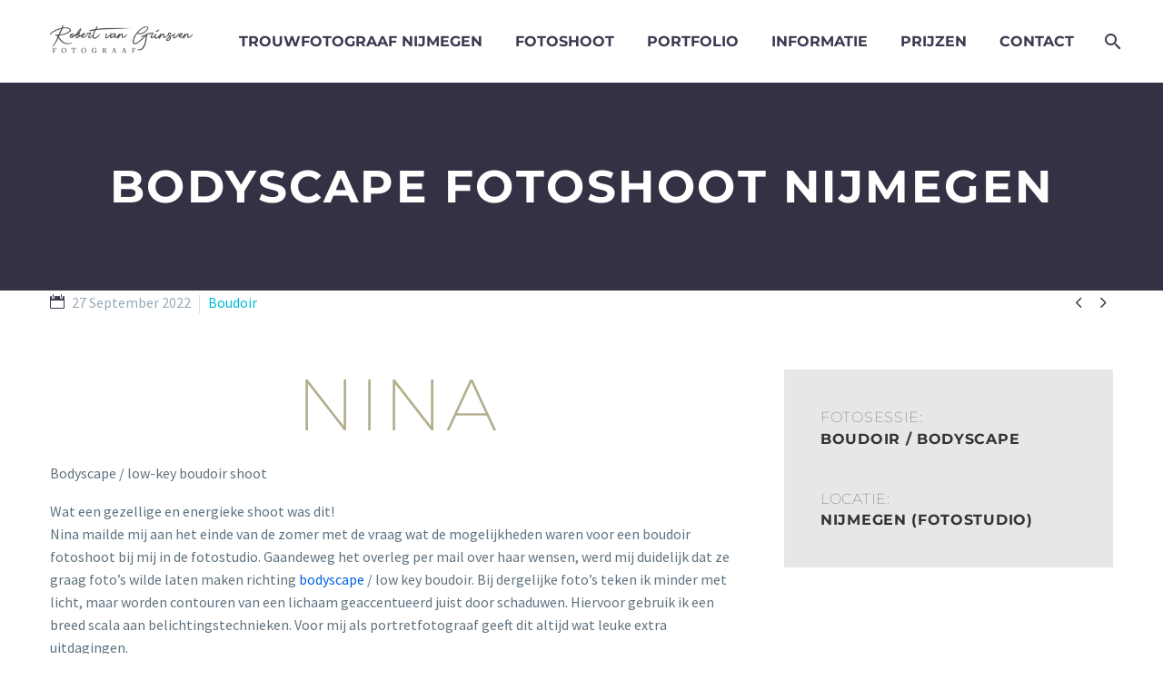

--- FILE ---
content_type: text/html; charset=UTF-8
request_url: https://www.robertvangrinsven.nl/pf/bodyscape-fotoshoot-nijmegen/
body_size: 19932
content:
<!DOCTYPE html> <!--[if IE 7]><html class="ie ie7" lang="en" prefix="og: https://ogp.me/ns#" xmlns:og="https://ogp.me/ns#" xmlns:fb="https://ogp.me/ns/fb#"> <![endif]--> <!--[if IE 8]><html class="ie ie8" lang="en" prefix="og: https://ogp.me/ns#" xmlns:og="https://ogp.me/ns#" xmlns:fb="https://ogp.me/ns/fb#"> <![endif]--> <!--[if !(IE 7) | !(IE 8) ]><!--><html lang="en" prefix="og: https://ogp.me/ns#" xmlns:og="https://ogp.me/ns#" xmlns:fb="https://ogp.me/ns/fb#"> <!--<![endif]--><head><meta charset="UTF-8"><meta name="viewport" content="width=device-width, initial-scale=1.0" /><link rel="profile" href="https://gmpg.org/xfn/11"><link rel="pingback" href="https://www.robertvangrinsven.nl/xmlrpc.php"><title>bodyscape fotoshoot | fotostudio Nijmegen</title><meta name="description" content="Bodyscape fotoshoot in eigen fotostudio in Nijmegen. Voel je op je mooist in onze fotostudio. Het is geen erotische fotografie, maar boudoir."/><meta name="robots" content="follow, index, max-snippet:-1, max-video-preview:-1, max-image-preview:large"/><link rel="canonical" href="https://www.robertvangrinsven.nl/pf/bodyscape-fotoshoot-nijmegen/" /><meta property="og:locale" content="en_US" /><meta property="og:type" content="article" /><meta property="og:title" content="bodyscape fotoshoot | fotostudio Nijmegen" /><meta property="og:description" content="Bodyscape fotoshoot in eigen fotostudio in Nijmegen. Voel je op je mooist in onze fotostudio. Het is geen erotische fotografie, maar boudoir." /><meta property="og:url" content="https://www.robertvangrinsven.nl/pf/bodyscape-fotoshoot-nijmegen/" /><meta property="og:site_name" content="Robert van Grinsven fotografie" /><meta property="article:publisher" content="https://www.facebook.com/Robertvangrinsvenfotografie" /><meta property="article:author" content="https://www.facebook.com/robert.vangrinsven" /><meta property="og:updated_time" content="2022-10-06T19:33:51+02:00" /><meta property="og:image" content="https://www.robertvangrinsven.nl/wp-content/uploads/2022/09/bodyscape-fotoshoot-boudoir-shoot-Nijmegen-water-2-768x512.jpg" /><meta property="og:image:secure_url" content="https://www.robertvangrinsven.nl/wp-content/uploads/2022/09/bodyscape-fotoshoot-boudoir-shoot-Nijmegen-water-2-768x512.jpg" /><meta property="og:image:width" content="768" /><meta property="og:image:height" content="512" /><meta property="og:image:alt" content="low light boudoir shoot fotostudio Nijmegen bodyscape fotoshoot" /><meta property="og:image:type" content="image/jpeg" /><meta name="twitter:card" content="summary_large_image" /><meta name="twitter:title" content="bodyscape fotoshoot | fotostudio Nijmegen" /><meta name="twitter:description" content="Bodyscape fotoshoot in eigen fotostudio in Nijmegen. Voel je op je mooist in onze fotostudio. Het is geen erotische fotografie, maar boudoir." /><meta name="twitter:image" content="https://www.robertvangrinsven.nl/wp-content/uploads/2022/09/bodyscape-fotoshoot-boudoir-shoot-Nijmegen-water-2-768x512.jpg" /> <script type="application/ld+json" class="rank-math-schema">{"@context":"https://schema.org","@graph":[{"@type":"BreadcrumbList","@id":"https://www.robertvangrinsven.nl/pf/bodyscape-fotoshoot-nijmegen/#breadcrumb","itemListElement":[{"@type":"ListItem","position":"1","item":{"@id":"https://www.robertvangrinsven.nl","name":"Home"}},{"@type":"ListItem","position":"2","item":{"@id":"https://www.robertvangrinsven.nl/pf/bodyscape-fotoshoot-nijmegen/","name":"bodyscape fotoshoot Nijmegen"}}]}]}</script> <link rel='dns-prefetch' href='//www.googletagmanager.com' /><link rel="alternate" type="application/rss+xml" title="Robert van Grinsven fotografie &raquo; Feed" href="https://www.robertvangrinsven.nl/feed/" /><link rel="alternate" type="application/rss+xml" title="Robert van Grinsven fotografie &raquo; Comments Feed" href="https://www.robertvangrinsven.nl/comments/feed/" /><link rel="alternate" title="oEmbed (JSON)" type="application/json+oembed" href="https://www.robertvangrinsven.nl/wp-json/oembed/1.0/embed?url=https%3A%2F%2Fwww.robertvangrinsven.nl%2Fpf%2Fbodyscape-fotoshoot-nijmegen%2F" /><link rel="alternate" title="oEmbed (XML)" type="text/xml+oembed" href="https://www.robertvangrinsven.nl/wp-json/oembed/1.0/embed?url=https%3A%2F%2Fwww.robertvangrinsven.nl%2Fpf%2Fbodyscape-fotoshoot-nijmegen%2F&#038;format=xml" /><style id='wp-img-auto-sizes-contain-inline-css' type='text/css'>img:is([sizes=auto i],[sizes^="auto," i]){contain-intrinsic-size:3000px 1500px}</style><link data-optimized="1" rel='stylesheet' id='sbi_styles-css' href='https://www.robertvangrinsven.nl/wp-content/litespeed/css/c9aa40ba0ed668119bb980775cff9f32.css?ver=163e6' type='text/css' media='all' /><link data-optimized="1" rel='stylesheet' id='thegem-preloader-css' href='https://www.robertvangrinsven.nl/wp-content/litespeed/css/e87ab0641698057d423037efd47aa03c.css?ver=f62da' type='text/css' media='all' /><style id='thegem-preloader-inline-css' type='text/css'>body:not(.compose-mode) .gem-icon-style-gradient span,body:not(.compose-mode) .gem-icon .gem-icon-half-1,body:not(.compose-mode) .gem-icon .gem-icon-half-2{opacity:0!important}</style><link data-optimized="1" rel='stylesheet' id='thegem-reset-css' href='https://www.robertvangrinsven.nl/wp-content/litespeed/css/c554310549139502b3acac14dcd54012.css?ver=eff51' type='text/css' media='all' /><link data-optimized="1" rel='stylesheet' id='thegem-grid-css' href='https://www.robertvangrinsven.nl/wp-content/litespeed/css/367a662e4b92a969a60dc727d631c78d.css?ver=721b3' type='text/css' media='all' /><link data-optimized="1" rel='stylesheet' id='thegem-header-css' href='https://www.robertvangrinsven.nl/wp-content/litespeed/css/9fd36137352ae01308cb0c573e18bd34.css?ver=49bd8' type='text/css' media='all' /><link data-optimized="1" rel='stylesheet' id='thegem-style-css' href='https://www.robertvangrinsven.nl/wp-content/litespeed/css/2dd1b311ece80507d3db3ffda96186a3.css?ver=41657' type='text/css' media='all' /><link data-optimized="1" rel='stylesheet' id='thegem-widgets-css' href='https://www.robertvangrinsven.nl/wp-content/litespeed/css/36fe5b3c5dd422e90fa2c6b30e70cd8a.css?ver=7e950' type='text/css' media='all' /><link data-optimized="1" rel='stylesheet' id='thegem-new-css-css' href='https://www.robertvangrinsven.nl/wp-content/litespeed/css/2d44134b2b5347be6dff81ba3a062f5a.css?ver=c740f' type='text/css' media='all' /><link data-optimized="1" rel='stylesheet' id='perevazka-css-css-css' href='https://www.robertvangrinsven.nl/wp-content/litespeed/css/896118bad2e82c574a95c10e239bc669.css?ver=79725' type='text/css' media='all' /><link data-optimized="1" rel='stylesheet' id='thegem-google-fonts-css' href='https://www.robertvangrinsven.nl/wp-content/litespeed/css/7860997953eb178a3bbb177dcdc120c2.css?ver=8e304' type='text/css' media='all' /><link data-optimized="1" rel='stylesheet' id='thegem-custom-css' href='https://www.robertvangrinsven.nl/wp-content/litespeed/css/8cfd6a4891a439085259ab9a1ea1e384.css?ver=ded4e' type='text/css' media='all' /><style id='thegem-custom-inline-css' type='text/css'>#page-title{background-color:#333144;padding-top:80px;padding-bottom:80px}#page-title h1,#page-title .title-rich-content{color:#fff}.page-title-excerpt{color:#fff;margin-top:18px}#page-title .page-title-title .styled-subtitle.light,#page-title .page-title-excerpt .styled-subtitle.light{font-family:var(--thegem-to-light-title-font-family);font-style:normal;font-weight:400}#page-title .page-title-title .title-main-menu,#page-title .page-title-excerpt .title-main-menu{font-family:var(--thegem-to-menu-font-family);font-style:var(--thegem-to-menu-font-style);font-weight:var(--thegem-to-menu-font-weight);text-transform:var(--thegem-to-menu-text-transform);font-size:var(--thegem-to-menu-font-size);line-height:var(--thegem-to-menu-line-height);letter-spacing:var(--thegem-to-menu-letter-spacing,0)}#page-title .page-title-title .title-main-menu.light,#page-title .page-title-excerpt .title-main-menu.light{font-family:var(--thegem-to-light-title-font-family);font-style:normal;font-weight:400}#page-title .page-title-title .title-body,#page-title .page-title-excerpt .title-body{font-family:var(--thegem-to-body-font-family);font-style:var(--thegem-to-body-font-style);font-weight:var(--thegem-to-body-font-weight);text-transform:var(--thegem-to-body-text-transform,none);font-size:var(--thegem-to-body-font-size);line-height:var(--thegem-to-body-line-height);letter-spacing:var(--thegem-to-body-letter-spacing)}#page-title .page-title-title .title-body.light,#page-title .page-title-excerpt .title-body.light{font-family:var(--thegem-to-light-title-font-family);font-style:normal;font-weight:400}#page-title .page-title-title .title-tiny-body,#page-title .page-title-excerpt .title-tiny-body{font-family:var(--thegem-to-body-tiny-font-family);font-style:var(--thegem-to-body-tiny-font-style);font-weight:var(--thegem-to-body-tiny-font-weight);text-transform:var(--thegem-to-body-tiny-text-transform,none);font-size:var(--thegem-to-body-tiny-font-size);line-height:var(--thegem-to-body-tiny-line-height);letter-spacing:var(--thegem-to-body-tiny-letter-spacing)}#page-title .page-title-title .title-tiny-body.light,#page-title .page-title-excerpt .title-tiny-body.light{font-family:var(--thegem-to-light-title-font-family);font-style:normal;font-weight:400}.page-title-inner,body .breadcrumbs{padding-left:0;padding-right:0}body .breadcrumbs,body .breadcrumbs a,body .bc-devider:before{color:#FFF}body .breadcrumbs .current{color:#E7FF89;border-bottom:3px solid #E7FF89}body .breadcrumbs a:hover{color:#E7FF89}body .page-title-block .breadcrumbs-container{text-align:center}.page-breadcrumbs{position:relative;display:flex;width:100%;align-items:center;min-height:70px;z-index:1}.fullwidth-content>.page-breadcrumbs{padding-left:21px;padding-right:21px}.page-breadcrumbs.page-breadcrumbs--left{justify-content:flex-start;text-align:left}.page-breadcrumbs.page-breadcrumbs--center{justify-content:center;text-align:center}.page-breadcrumbs.page-breadcrumbs--right{justify-content:flex-end;text-align:right}.page-breadcrumbs ul{display:flex;flex-wrap:wrap;padding:0;margin:0;list-style-type:none}.page-breadcrumbs ul li{position:relative}.page-breadcrumbs ul li:not(:last-child){padding-right:20px;margin-right:5px}.page-breadcrumbs ul li:not(:last-child):after{font-family:'thegem-icons';content:'\e601';position:absolute;right:0;top:50%;transform:translateY(-50%);line-height:1}.page-breadcrumbs ul li a,.page-breadcrumbs ul li:not(:last-child):after{color:#99A9B5}.page-breadcrumbs ul li{color:#3C3950}.page-breadcrumbs ul li a:hover{color:#3C3950}.block-content{padding-top:0}.block-content:last-of-type{padding-bottom:110px}#top-area{display:block}@media (max-width:991px){#page-title{padding-top:80px;padding-bottom:80px}.page-title-inner,body .breadcrumbs{padding-left:0;padding-right:0}.page-title-excerpt{margin-top:18px}#page-title .page-title-title{margin-top:0}#top-area{display:block}}@media (max-width:767px){#page-title{padding-top:80px;padding-bottom:80px}.page-title-inner,body .breadcrumbs{padding-left:0;padding-right:0}.page-title-excerpt{margin-top:18px}#page-title .page-title-title{margin-top:0}#top-area{display:block}}</style><link data-optimized="1" rel='stylesheet' id='js_composer_front-css' href='https://www.robertvangrinsven.nl/wp-content/litespeed/css/10cc326c19d8421b5788e0d2233c4958.css?ver=c4d7b' type='text/css' media='all' /><link data-optimized="1" rel='stylesheet' id='thegem_js_composer_front-css' href='https://www.robertvangrinsven.nl/wp-content/litespeed/css/894b744e443549c08a669d24d207d805.css?ver=2fc5a' type='text/css' media='all' /><link data-optimized="1" rel='stylesheet' id='thegem-additional-blog-1-css' href='https://www.robertvangrinsven.nl/wp-content/litespeed/css/01dad983ab7dc6bdf01871c2397dc0b6.css?ver=845b0' type='text/css' media='all' /><link data-optimized="1" rel='stylesheet' id='jquery-fancybox-css' href='https://www.robertvangrinsven.nl/wp-content/litespeed/css/f68492c472f9518deef6d85844e3970a.css?ver=7447a' type='text/css' media='all' /><link data-optimized="1" rel='stylesheet' id='thegem-vc_elements-css' href='https://www.robertvangrinsven.nl/wp-content/litespeed/css/25e47a60546d29db39f43f6c074c84c5.css?ver=bedc9' type='text/css' media='all' /><link data-optimized="1" rel='stylesheet' id='thegem-gallery-css' href='https://www.robertvangrinsven.nl/wp-content/litespeed/css/3fd737bb7d9a3b2e894d08b76d3b59e1.css?ver=e4d0d' type='text/css' media='all' /><link data-optimized="1" rel='stylesheet' id='thegem-hovers-css' href='https://www.robertvangrinsven.nl/wp-content/litespeed/css/2b2de13b7a067d6906a2d1a5e7998d41.css?ver=cb253' type='text/css' media='all' /><link data-optimized="1" rel='stylesheet' id='thegem-portfolio-css' href='https://www.robertvangrinsven.nl/wp-content/litespeed/css/4fabb1b83b6d1d72c197d26152dad74d.css?ver=352c2' type='text/css' media='all' /><link data-optimized="1" rel='stylesheet' id='thegem-portfolio-filters-list-css' href='https://www.robertvangrinsven.nl/wp-content/litespeed/css/b7dce4934bf568426aeb4682298874c4.css?ver=3a53f' type='text/css' media='all' /><style id='wp-emoji-styles-inline-css' type='text/css'>img.wp-smiley,img.emoji{display:inline!important;border:none!important;box-shadow:none!important;height:1em!important;width:1em!important;margin:0 0.07em!important;vertical-align:-0.1em!important;background:none!important;padding:0!important}</style><link data-optimized="1" rel='stylesheet' id='wp-block-library-css' href='https://www.robertvangrinsven.nl/wp-content/litespeed/css/4a598b3a9239b977b55fa1f1f9906166.css?ver=ca9e4' type='text/css' media='all' /><style id='global-styles-inline-css' type='text/css'>:root{--wp--preset--aspect-ratio--square:1;--wp--preset--aspect-ratio--4-3:4/3;--wp--preset--aspect-ratio--3-4:3/4;--wp--preset--aspect-ratio--3-2:3/2;--wp--preset--aspect-ratio--2-3:2/3;--wp--preset--aspect-ratio--16-9:16/9;--wp--preset--aspect-ratio--9-16:9/16;--wp--preset--color--black:#000000;--wp--preset--color--cyan-bluish-gray:#abb8c3;--wp--preset--color--white:#ffffff;--wp--preset--color--pale-pink:#f78da7;--wp--preset--color--vivid-red:#cf2e2e;--wp--preset--color--luminous-vivid-orange:#ff6900;--wp--preset--color--luminous-vivid-amber:#fcb900;--wp--preset--color--light-green-cyan:#7bdcb5;--wp--preset--color--vivid-green-cyan:#00d084;--wp--preset--color--pale-cyan-blue:#8ed1fc;--wp--preset--color--vivid-cyan-blue:#0693e3;--wp--preset--color--vivid-purple:#9b51e0;--wp--preset--gradient--vivid-cyan-blue-to-vivid-purple:linear-gradient(135deg,rgb(6,147,227) 0%,rgb(155,81,224) 100%);--wp--preset--gradient--light-green-cyan-to-vivid-green-cyan:linear-gradient(135deg,rgb(122,220,180) 0%,rgb(0,208,130) 100%);--wp--preset--gradient--luminous-vivid-amber-to-luminous-vivid-orange:linear-gradient(135deg,rgb(252,185,0) 0%,rgb(255,105,0) 100%);--wp--preset--gradient--luminous-vivid-orange-to-vivid-red:linear-gradient(135deg,rgb(255,105,0) 0%,rgb(207,46,46) 100%);--wp--preset--gradient--very-light-gray-to-cyan-bluish-gray:linear-gradient(135deg,rgb(238,238,238) 0%,rgb(169,184,195) 100%);--wp--preset--gradient--cool-to-warm-spectrum:linear-gradient(135deg,rgb(74,234,220) 0%,rgb(151,120,209) 20%,rgb(207,42,186) 40%,rgb(238,44,130) 60%,rgb(251,105,98) 80%,rgb(254,248,76) 100%);--wp--preset--gradient--blush-light-purple:linear-gradient(135deg,rgb(255,206,236) 0%,rgb(152,150,240) 100%);--wp--preset--gradient--blush-bordeaux:linear-gradient(135deg,rgb(254,205,165) 0%,rgb(254,45,45) 50%,rgb(107,0,62) 100%);--wp--preset--gradient--luminous-dusk:linear-gradient(135deg,rgb(255,203,112) 0%,rgb(199,81,192) 50%,rgb(65,88,208) 100%);--wp--preset--gradient--pale-ocean:linear-gradient(135deg,rgb(255,245,203) 0%,rgb(182,227,212) 50%,rgb(51,167,181) 100%);--wp--preset--gradient--electric-grass:linear-gradient(135deg,rgb(202,248,128) 0%,rgb(113,206,126) 100%);--wp--preset--gradient--midnight:linear-gradient(135deg,rgb(2,3,129) 0%,rgb(40,116,252) 100%);--wp--preset--font-size--small:13px;--wp--preset--font-size--medium:20px;--wp--preset--font-size--large:36px;--wp--preset--font-size--x-large:42px;--wp--preset--spacing--20:0.44rem;--wp--preset--spacing--30:0.67rem;--wp--preset--spacing--40:1rem;--wp--preset--spacing--50:1.5rem;--wp--preset--spacing--60:2.25rem;--wp--preset--spacing--70:3.38rem;--wp--preset--spacing--80:5.06rem;--wp--preset--shadow--natural:6px 6px 9px rgba(0, 0, 0, 0.2);--wp--preset--shadow--deep:12px 12px 50px rgba(0, 0, 0, 0.4);--wp--preset--shadow--sharp:6px 6px 0px rgba(0, 0, 0, 0.2);--wp--preset--shadow--outlined:6px 6px 0px -3px rgb(255, 255, 255), 6px 6px rgb(0, 0, 0);--wp--preset--shadow--crisp:6px 6px 0px rgb(0, 0, 0)}:where(.is-layout-flex){gap:.5em}:where(.is-layout-grid){gap:.5em}body .is-layout-flex{display:flex}.is-layout-flex{flex-wrap:wrap;align-items:center}.is-layout-flex>:is(*,div){margin:0}body .is-layout-grid{display:grid}.is-layout-grid>:is(*,div){margin:0}:where(.wp-block-columns.is-layout-flex){gap:2em}:where(.wp-block-columns.is-layout-grid){gap:2em}:where(.wp-block-post-template.is-layout-flex){gap:1.25em}:where(.wp-block-post-template.is-layout-grid){gap:1.25em}.has-black-color{color:var(--wp--preset--color--black)!important}.has-cyan-bluish-gray-color{color:var(--wp--preset--color--cyan-bluish-gray)!important}.has-white-color{color:var(--wp--preset--color--white)!important}.has-pale-pink-color{color:var(--wp--preset--color--pale-pink)!important}.has-vivid-red-color{color:var(--wp--preset--color--vivid-red)!important}.has-luminous-vivid-orange-color{color:var(--wp--preset--color--luminous-vivid-orange)!important}.has-luminous-vivid-amber-color{color:var(--wp--preset--color--luminous-vivid-amber)!important}.has-light-green-cyan-color{color:var(--wp--preset--color--light-green-cyan)!important}.has-vivid-green-cyan-color{color:var(--wp--preset--color--vivid-green-cyan)!important}.has-pale-cyan-blue-color{color:var(--wp--preset--color--pale-cyan-blue)!important}.has-vivid-cyan-blue-color{color:var(--wp--preset--color--vivid-cyan-blue)!important}.has-vivid-purple-color{color:var(--wp--preset--color--vivid-purple)!important}.has-black-background-color{background-color:var(--wp--preset--color--black)!important}.has-cyan-bluish-gray-background-color{background-color:var(--wp--preset--color--cyan-bluish-gray)!important}.has-white-background-color{background-color:var(--wp--preset--color--white)!important}.has-pale-pink-background-color{background-color:var(--wp--preset--color--pale-pink)!important}.has-vivid-red-background-color{background-color:var(--wp--preset--color--vivid-red)!important}.has-luminous-vivid-orange-background-color{background-color:var(--wp--preset--color--luminous-vivid-orange)!important}.has-luminous-vivid-amber-background-color{background-color:var(--wp--preset--color--luminous-vivid-amber)!important}.has-light-green-cyan-background-color{background-color:var(--wp--preset--color--light-green-cyan)!important}.has-vivid-green-cyan-background-color{background-color:var(--wp--preset--color--vivid-green-cyan)!important}.has-pale-cyan-blue-background-color{background-color:var(--wp--preset--color--pale-cyan-blue)!important}.has-vivid-cyan-blue-background-color{background-color:var(--wp--preset--color--vivid-cyan-blue)!important}.has-vivid-purple-background-color{background-color:var(--wp--preset--color--vivid-purple)!important}.has-black-border-color{border-color:var(--wp--preset--color--black)!important}.has-cyan-bluish-gray-border-color{border-color:var(--wp--preset--color--cyan-bluish-gray)!important}.has-white-border-color{border-color:var(--wp--preset--color--white)!important}.has-pale-pink-border-color{border-color:var(--wp--preset--color--pale-pink)!important}.has-vivid-red-border-color{border-color:var(--wp--preset--color--vivid-red)!important}.has-luminous-vivid-orange-border-color{border-color:var(--wp--preset--color--luminous-vivid-orange)!important}.has-luminous-vivid-amber-border-color{border-color:var(--wp--preset--color--luminous-vivid-amber)!important}.has-light-green-cyan-border-color{border-color:var(--wp--preset--color--light-green-cyan)!important}.has-vivid-green-cyan-border-color{border-color:var(--wp--preset--color--vivid-green-cyan)!important}.has-pale-cyan-blue-border-color{border-color:var(--wp--preset--color--pale-cyan-blue)!important}.has-vivid-cyan-blue-border-color{border-color:var(--wp--preset--color--vivid-cyan-blue)!important}.has-vivid-purple-border-color{border-color:var(--wp--preset--color--vivid-purple)!important}.has-vivid-cyan-blue-to-vivid-purple-gradient-background{background:var(--wp--preset--gradient--vivid-cyan-blue-to-vivid-purple)!important}.has-light-green-cyan-to-vivid-green-cyan-gradient-background{background:var(--wp--preset--gradient--light-green-cyan-to-vivid-green-cyan)!important}.has-luminous-vivid-amber-to-luminous-vivid-orange-gradient-background{background:var(--wp--preset--gradient--luminous-vivid-amber-to-luminous-vivid-orange)!important}.has-luminous-vivid-orange-to-vivid-red-gradient-background{background:var(--wp--preset--gradient--luminous-vivid-orange-to-vivid-red)!important}.has-very-light-gray-to-cyan-bluish-gray-gradient-background{background:var(--wp--preset--gradient--very-light-gray-to-cyan-bluish-gray)!important}.has-cool-to-warm-spectrum-gradient-background{background:var(--wp--preset--gradient--cool-to-warm-spectrum)!important}.has-blush-light-purple-gradient-background{background:var(--wp--preset--gradient--blush-light-purple)!important}.has-blush-bordeaux-gradient-background{background:var(--wp--preset--gradient--blush-bordeaux)!important}.has-luminous-dusk-gradient-background{background:var(--wp--preset--gradient--luminous-dusk)!important}.has-pale-ocean-gradient-background{background:var(--wp--preset--gradient--pale-ocean)!important}.has-electric-grass-gradient-background{background:var(--wp--preset--gradient--electric-grass)!important}.has-midnight-gradient-background{background:var(--wp--preset--gradient--midnight)!important}.has-small-font-size{font-size:var(--wp--preset--font-size--small)!important}.has-medium-font-size{font-size:var(--wp--preset--font-size--medium)!important}.has-large-font-size{font-size:var(--wp--preset--font-size--large)!important}.has-x-large-font-size{font-size:var(--wp--preset--font-size--x-large)!important}</style><style id='classic-theme-styles-inline-css' type='text/css'>/*! This file is auto-generated */
.wp-block-button__link{color:#fff;background-color:#32373c;border-radius:9999px;box-shadow:none;text-decoration:none;padding:calc(.667em + 2px) calc(1.333em + 2px);font-size:1.125em}.wp-block-file__button{background:#32373c;color:#fff;text-decoration:none}</style><link data-optimized="1" rel='stylesheet' id='bwg_fonts-css' href='https://www.robertvangrinsven.nl/wp-content/litespeed/css/bcf9944c77510da52c1f95ca1f085b63.css?ver=4ebdd' type='text/css' media='all' /><link data-optimized="1" rel='stylesheet' id='sumoselect-css' href='https://www.robertvangrinsven.nl/wp-content/litespeed/css/53994efc34b51a44d363e5aeb34efa0a.css?ver=b0ef5' type='text/css' media='all' /><link data-optimized="1" rel='stylesheet' id='mCustomScrollbar-css' href='https://www.robertvangrinsven.nl/wp-content/litespeed/css/de523b6f7e4319488bad20b2b75342b5.css?ver=8fc62' type='text/css' media='all' /><link data-optimized="1" rel='stylesheet' id='bwg_googlefonts-css' href='https://www.robertvangrinsven.nl/wp-content/litespeed/css/1828ce1a16cc098f78407ca25dc0bb89.css?ver=652bc' type='text/css' media='all' /><link data-optimized="1" rel='stylesheet' id='bwg_frontend-css' href='https://www.robertvangrinsven.nl/wp-content/litespeed/css/d9906c443fbc1b6c133bd6c051d8f09b.css?ver=0fe18' type='text/css' media='all' /><link data-optimized="1" rel='stylesheet' id='wadm-css' href='https://www.robertvangrinsven.nl/wp-content/litespeed/css/5e9469851f4566215a63c308ec6027dc.css?ver=58b88' type='text/css' media='all' /><link data-optimized="1" rel='stylesheet' id='gmedia-global-frontend-css' href='https://www.robertvangrinsven.nl/wp-content/litespeed/css/c11fcb961f8c2add8705b637f3ffbfff.css?ver=ed5b4' type='text/css' media='all' /> <script type="text/javascript">function fullHeightRow() {
			var fullHeight,
				offsetTop,
				element = document.getElementsByClassName('vc_row-o-full-height')[0];
			if (element) {
				fullHeight = window.innerHeight;
				offsetTop = window.pageYOffset + element.getBoundingClientRect().top;
				if (offsetTop < fullHeight) {
					fullHeight = 100 - offsetTop / (fullHeight / 100);
					element.style.minHeight = fullHeight + 'vh'
				}
			}
		}</script><script type="text/javascript" src="https://www.robertvangrinsven.nl/wp-includes/js/jquery/jquery.min.js?ver=3.7.1" id="jquery-core-js"></script> <script type="text/javascript" src="https://www.robertvangrinsven.nl/wp-includes/js/jquery/jquery-migrate.min.js?ver=3.4.1" id="jquery-migrate-js"></script> <script type="text/javascript" src="https://www.robertvangrinsven.nl/wp-content/plugins/photo-gallery/js/jquery.sumoselect.min.js?ver=3.4.6" id="sumoselect-js"></script> <script type="text/javascript" src="https://www.robertvangrinsven.nl/wp-content/plugins/photo-gallery/js/tocca.min.js?ver=2.0.9" id="bwg_mobile-js"></script> <script type="text/javascript" src="https://www.robertvangrinsven.nl/wp-content/plugins/photo-gallery/js/jquery.mCustomScrollbar.concat.min.js?ver=3.1.5" id="mCustomScrollbar-js"></script> <script type="text/javascript" src="https://www.robertvangrinsven.nl/wp-content/plugins/photo-gallery/js/jquery.fullscreen.min.js?ver=0.6.0" id="jquery-fullscreen-js"></script> <script type="text/javascript" id="bwg_frontend-js-extra">var bwg_objectsL10n = {"bwg_field_required":"field is required.","bwg_mail_validation":"This is not a valid email address.","bwg_search_result":"There are no images matching your search.","bwg_select_tag":"Select Tag","bwg_order_by":"Order By","bwg_search":"Search","bwg_show_ecommerce":"Show Ecommerce","bwg_hide_ecommerce":"Hide Ecommerce","bwg_show_comments":"Show Comments","bwg_hide_comments":"Hide Comments","bwg_restore":"Restore","bwg_maximize":"Maximize","bwg_fullscreen":"Fullscreen","bwg_exit_fullscreen":"Exit Fullscreen","bwg_search_tag":"SEARCH...","bwg_tag_no_match":"No tags found","bwg_all_tags_selected":"All tags selected","bwg_tags_selected":"tags selected","play":"Play","pause":"Pause","is_pro":"","bwg_play":"Play","bwg_pause":"Pause","bwg_hide_info":"Hide info","bwg_show_info":"Show info","bwg_hide_rating":"Hide rating","bwg_show_rating":"Show rating","ok":"Ok","cancel":"Cancel","select_all":"Select all","lazy_load":"0","lazy_loader":"https://www.robertvangrinsven.nl/wp-content/plugins/photo-gallery/images/ajax_loader.png","front_ajax":"0","bwg_tag_see_all":"see all tags","bwg_tag_see_less":"see less tags"};
//# sourceURL=bwg_frontend-js-extra</script> <script type="text/javascript" src="https://www.robertvangrinsven.nl/wp-content/plugins/photo-gallery/js/scripts.min.js?ver=1.8.37" id="bwg_frontend-js"></script> <script type="text/javascript" src="https://www.robertvangrinsven.nl/wp-content/plugins/werk-aan-de-muur/public/js/wadm-public.js?ver=1.5.1" id="wadm-js"></script> 
 <script type="text/javascript" src="https://www.googletagmanager.com/gtag/js?id=G-1T11EBJH8E" id="google_gtagjs-js" async></script> <script type="text/javascript" id="google_gtagjs-js-after">window.dataLayer = window.dataLayer || [];function gtag(){dataLayer.push(arguments);}
gtag("set","linker",{"domains":["www.robertvangrinsven.nl"]});
gtag("js", new Date());
gtag("set", "developer_id.dZTNiMT", true);
gtag("config", "G-1T11EBJH8E");
//# sourceURL=google_gtagjs-js-after</script> <script></script><link rel="https://api.w.org/" href="https://www.robertvangrinsven.nl/wp-json/" /><link rel="EditURI" type="application/rsd+xml" title="RSD" href="https://www.robertvangrinsven.nl/xmlrpc.php?rsd" /><meta name="generator" content="WordPress 6.9" /><link rel='shortlink' href='https://www.robertvangrinsven.nl/?p=35595' /><meta name="generator" content="Site Kit by Google 1.171.0" /><meta name="generator" content="Powered by WPBakery Page Builder - drag and drop page builder for WordPress."/><link rel="icon" href="https://www.robertvangrinsven.nl/wp-content/uploads/2020/10/cropped-camera_nw_1616.png" sizes="32x32" /><link rel="icon" href="https://www.robertvangrinsven.nl/wp-content/uploads/2020/10/cropped-camera_nw_1616.png" sizes="192x192" /><link rel="apple-touch-icon" href="https://www.robertvangrinsven.nl/wp-content/uploads/2020/10/cropped-camera_nw_1616.png" /><meta name="msapplication-TileImage" content="https://www.robertvangrinsven.nl/wp-content/uploads/2020/10/cropped-camera_nw_1616.png" /> <script>if(document.querySelector('[data-type="vc_custom-css"]')) {document.head.appendChild(document.querySelector('[data-type="vc_custom-css"]'));}</script><style type="text/css" data-type="vc_shortcodes-custom-css">.vc_custom_1544024294666{margin-top:0px!important;margin-bottom:0px!important;padding-top:90px!important;padding-bottom:0px!important}</style><noscript><style>.wpb_animate_when_almost_visible { opacity: 1; }</style></noscript><style type="text/css" id="c4wp-checkout-css">.woocommerce-checkout .c4wp_captcha_field{margin-bottom:10px;margin-top:15px;position:relative;display:inline-block}</style><style type="text/css" id="c4wp-v3-lp-form-css">.login #login,.login #lostpasswordform{min-width:350px!important}.wpforms-field-c4wp iframe{width:100%!important}</style><style type="text/css" id="c4wp-v3-lp-form-css">.login #login,.login #lostpasswordform{min-width:350px!important}.wpforms-field-c4wp iframe{width:100%!important}</style><link data-optimized="1" rel='stylesheet' id='vc_animate-css-css' href='https://www.robertvangrinsven.nl/wp-content/litespeed/css/06bc5596fe1422271326e64fe9c55ad0.css?ver=0bafd' type='text/css' media='all' /><link data-optimized="1" rel='stylesheet' id='thegem-lazy-loading-animations-css' href='https://www.robertvangrinsven.nl/wp-content/litespeed/css/8398585192b82cd45c19eaf6cffc60ac.css?ver=ed9a4' type='text/css' media='all' /><link data-optimized="1" rel='stylesheet' id='thegem-hovers-vertical-sliding-css' href='https://www.robertvangrinsven.nl/wp-content/litespeed/css/7c6744c22f59e1413522f737b8296c12.css?ver=fd3e9' type='text/css' media='all' /><link data-optimized="1" rel='stylesheet' id='thegem-animations-css' href='https://www.robertvangrinsven.nl/wp-content/litespeed/css/31a0dc9a2e3a0a7b35394e33a037fc4c.css?ver=0e3cf' type='text/css' media='all' /></head><body class="wp-singular thegem_pf_item-template-default single single-thegem_pf_item postid-35595 wp-theme-thegem fullscreen-search wpb-js-composer js-comp-ver-8.7.2 vc_responsive"> <script type="text/javascript">var gemSettings = {"isTouch":"","forcedLasyDisabled":"","tabletPortrait":"1","tabletLandscape":"","topAreaMobileDisable":"","parallaxDisabled":"","fillTopArea":"","themePath":"https:\/\/www.robertvangrinsven.nl\/wp-content\/themes\/thegem","rootUrl":"https:\/\/www.robertvangrinsven.nl","mobileEffectsEnabled":"1","isRTL":""};
		(function() {
    function isTouchDevice() {
        return (('ontouchstart' in window) ||
            (navigator.MaxTouchPoints > 0) ||
            (navigator.msMaxTouchPoints > 0));
    }

    window.gemSettings.isTouch = isTouchDevice();

    function userAgentDetection() {
        var ua = navigator.userAgent.toLowerCase(),
        platform = navigator.platform.toLowerCase(),
        UA = ua.match(/(opera|ie|firefox|chrome|version)[\s\/:]([\w\d\.]+)?.*?(safari|version[\s\/:]([\w\d\.]+)|$)/) || [null, 'unknown', 0],
        mode = UA[1] == 'ie' && document.documentMode;

        window.gemBrowser = {
            name: (UA[1] == 'version') ? UA[3] : UA[1],
            version: UA[2],
            platform: {
                name: ua.match(/ip(?:ad|od|hone)/) ? 'ios' : (ua.match(/(?:webos|android)/) || platform.match(/mac|win|linux/) || ['other'])[0]
                }
        };
            }

    window.updateGemClientSize = function() {
        if (window.gemOptions == null || window.gemOptions == undefined) {
            window.gemOptions = {
                first: false,
                clientWidth: 0,
                clientHeight: 0,
                innerWidth: -1
            };
        }

        window.gemOptions.clientWidth = window.innerWidth || document.documentElement.clientWidth;
        if (document.body != null && !window.gemOptions.clientWidth) {
            window.gemOptions.clientWidth = document.body.clientWidth;
        }

        window.gemOptions.clientHeight = window.innerHeight || document.documentElement.clientHeight;
        if (document.body != null && !window.gemOptions.clientHeight) {
            window.gemOptions.clientHeight = document.body.clientHeight;
        }
    };

    window.updateGemInnerSize = function(width) {
        window.gemOptions.innerWidth = width != undefined ? width : (document.body != null ? document.body.clientWidth : 0);
    };

    userAgentDetection();
    window.updateGemClientSize(true);

    window.gemSettings.lasyDisabled = window.gemSettings.forcedLasyDisabled || (!window.gemSettings.mobileEffectsEnabled && (window.gemSettings.isTouch || window.gemOptions.clientWidth <= 800));
})();
		(function() {
    if (window.gemBrowser.name == 'safari') {
        try {
            var safariVersion = parseInt(window.gemBrowser.version);
        } catch(e) {
            var safariVersion = 0;
        }
        if (safariVersion >= 9) {
            window.gemSettings.parallaxDisabled = true;
            window.gemSettings.fillTopArea = true;
        }
    }
})();
		(function() {
    var fullwithData = {
        page: null,
        pageWidth: 0,
        pageOffset: {},
        fixVcRow: true,
        pagePaddingLeft: 0
    };

    function updateFullwidthData() {
        fullwithData.pageOffset = fullwithData.page.getBoundingClientRect();
        fullwithData.pageWidth = parseFloat(fullwithData.pageOffset.width);
        fullwithData.pagePaddingLeft = 0;

        if (fullwithData.page.className.indexOf('vertical-header') != -1) {
            fullwithData.pagePaddingLeft = 45;
            if (fullwithData.pageWidth >= 1600) {
                fullwithData.pagePaddingLeft = 360;
            }
            if (fullwithData.pageWidth < 980) {
                fullwithData.pagePaddingLeft = 0;
            }
        }
    }

    function gem_fix_fullwidth_position(element) {
        if (element == null) {
            return false;
        }

        if (fullwithData.page == null) {
            fullwithData.page = document.getElementById('page');
            updateFullwidthData();
        }

        /*if (fullwithData.pageWidth < 1170) {
            return false;
        }*/

        if (!fullwithData.fixVcRow) {
            return false;
        }

        if (element.previousElementSibling != null && element.previousElementSibling != undefined && element.previousElementSibling.className.indexOf('fullwidth-block') == -1) {
            var elementParentViewportOffset = element.previousElementSibling.getBoundingClientRect();
        } else {
            var elementParentViewportOffset = element.parentNode.getBoundingClientRect();
        }

        /*if (elementParentViewportOffset.top > window.gemOptions.clientHeight) {
            fullwithData.fixVcRow = false;
            return false;
        }*/

        if (element.className.indexOf('vc_row') != -1) {
            var elementMarginLeft = -21;
            var elementMarginRight = -21;
        } else {
            var elementMarginLeft = 0;
            var elementMarginRight = 0;
        }

        var offset = parseInt(fullwithData.pageOffset.left + 0.5) - parseInt((elementParentViewportOffset.left < 0 ? 0 : elementParentViewportOffset.left) + 0.5) - elementMarginLeft + fullwithData.pagePaddingLeft;
        var offsetKey = window.gemSettings.isRTL ? 'right' : 'left';

        element.style.position = 'relative';
        element.style[offsetKey] = offset + 'px';
        element.style.width = fullwithData.pageWidth - fullwithData.pagePaddingLeft + 'px';

        if (element.className.indexOf('vc_row') == -1) {
            element.setAttribute('data-fullwidth-updated', 1);
        }

        if (element.className.indexOf('vc_row') != -1 && element.className.indexOf('vc_section') == -1 && !element.hasAttribute('data-vc-stretch-content')) {
            var el_full = element.parentNode.querySelector('.vc_row-full-width-before');
            var padding = -1 * offset;
            0 > padding && (padding = 0);
            var paddingRight = fullwithData.pageWidth - padding - el_full.offsetWidth + elementMarginLeft + elementMarginRight;
            0 > paddingRight && (paddingRight = 0);
            element.style.paddingLeft = padding + 'px';
            element.style.paddingRight = paddingRight + 'px';
        }
    }

    window.gem_fix_fullwidth_position = gem_fix_fullwidth_position;

    document.addEventListener('DOMContentLoaded', function() {
        var classes = [];

        if (window.gemSettings.isTouch) {
            document.body.classList.add('thegem-touch');
        }

        if (window.gemSettings.lasyDisabled && !window.gemSettings.forcedLasyDisabled) {
            document.body.classList.add('thegem-effects-disabled');
        }
    });

    if (window.gemSettings.parallaxDisabled) {
        var head  = document.getElementsByTagName('head')[0],
            link  = document.createElement('style');
        link.rel  = 'stylesheet';
        link.type = 'text/css';
        link.innerHTML = ".fullwidth-block.fullwidth-block-parallax-fixed .fullwidth-block-background { background-attachment: scroll !important; }";
        head.appendChild(link);
    }
})();

(function() {
    setTimeout(function() {
        var preloader = document.getElementById('page-preloader');
        if (preloader != null && preloader != undefined) {
            preloader.className += ' preloader-loaded';
        }
    }, window.pagePreloaderHideTime || 1000);
})();</script> <div id="page" class="layout-fullwidth header-style-3"> <a href="#main" class="scroll-to-content">Skip to main content</a> <a href="#page" class="scroll-top-button">Scroll Top</a><div id="site-header-wrapper"  class="  " ><header id="site-header" class="site-header animated-header mobile-menu-layout-default" role="banner"><div class="header-background"><div class="container"><div class="header-main logo-position-left header-layout-default header-style-3"><div class="site-title"><div class="site-logo" style="width:160px;"> <a href="https://www.robertvangrinsven.nl/" rel="home" aria-label="Homepage"> <span class="logo"><img src="https://www.robertvangrinsven.nl/wp-content/uploads/thegem/logos/logo_9302e9e1ac688da4fd836b19c45dcdd5_1x.png" srcset="https://www.robertvangrinsven.nl/wp-content/uploads/thegem/logos/logo_9302e9e1ac688da4fd836b19c45dcdd5_1x.png 1x,https://www.robertvangrinsven.nl/wp-content/uploads/thegem/logos/logo_9302e9e1ac688da4fd836b19c45dcdd5_2x.png 2x,https://www.robertvangrinsven.nl/wp-content/uploads/thegem/logos/logo_9302e9e1ac688da4fd836b19c45dcdd5_3x.png 3x" alt="Robert van Grinsven fotografie" style="width:160px;" class="tgp-exclude default"/><img src="https://www.robertvangrinsven.nl/wp-content/uploads/thegem/logos/logo_9302e9e1ac688da4fd836b19c45dcdd5_1x.png" srcset="https://www.robertvangrinsven.nl/wp-content/uploads/thegem/logos/logo_9302e9e1ac688da4fd836b19c45dcdd5_1x.png 1x,https://www.robertvangrinsven.nl/wp-content/uploads/thegem/logos/logo_9302e9e1ac688da4fd836b19c45dcdd5_2x.png 2x,https://www.robertvangrinsven.nl/wp-content/uploads/thegem/logos/logo_9302e9e1ac688da4fd836b19c45dcdd5_3x.png 3x" alt="Robert van Grinsven fotografie" style="width:160px;" class="tgp-exclude small"/></span> </a></div></div><nav id="primary-navigation" class="site-navigation primary-navigation" role="navigation"> <button class="menu-toggle dl-trigger">Primary Menu<span class="menu-line-1"></span><span class="menu-line-2"></span><span class="menu-line-3"></span></button><ul id="primary-menu" class="nav-menu styled no-responsive dl-menu"><li id="menu-item-986" class="menu-item menu-item-type-post_type menu-item-object-page menu-item-986 megamenu-first-element"><a href="https://www.robertvangrinsven.nl/trouwfotograaf-nijmegen/">Trouwfotograaf Nijmegen</a></li><li id="menu-item-884" class="menu-item menu-item-type-post_type menu-item-object-page menu-item-has-children menu-item-parent menu-item-884 megamenu-first-element"><a href="https://www.robertvangrinsven.nl/portret-fotoshoot/" aria-haspopup="true" aria-expanded="false">Fotoshoot</a><span class="menu-item-parent-toggle" tabindex="0"></span><ul class="sub-menu styled dl-submenu"><li id="menu-item-2809" class="menu-item menu-item-type-post_type menu-item-object-page menu-item-2809 megamenu-first-element"><a href="https://www.robertvangrinsven.nl/portretfotograaf-nijmegen/">Portretfotograaf Nijmegen</a></li><li id="menu-item-2808" class="menu-item menu-item-type-post_type menu-item-object-page menu-item-2808 megamenu-first-element"><a href="https://www.robertvangrinsven.nl/loveshoot-nijmegen/">Loveshoot</a></li><li id="menu-item-32880" class="menu-item menu-item-type-post_type menu-item-object-page menu-item-32880 megamenu-first-element"><a href="https://www.robertvangrinsven.nl/boudoir-fotoshoot-nijmegen/">Boudoir fotoshoot Nijmegen</a></li><li id="menu-item-2810" class="menu-item menu-item-type-post_type menu-item-object-page menu-item-2810 megamenu-first-element"><a href="https://www.robertvangrinsven.nl/zwangerschapsfotograaf-nijmegen/">Zwangerschapsfotograaf</a></li></ul></li><li id="menu-item-31925" class="menu-item menu-item-type-post_type menu-item-object-page menu-item-has-children menu-item-parent menu-item-31925 megamenu-first-element"><a href="https://www.robertvangrinsven.nl/portretfotograaf-portfolio/" aria-haspopup="true" aria-expanded="false">Portfolio</a><span class="menu-item-parent-toggle" tabindex="0"></span><ul class="sub-menu styled dl-submenu"><li id="menu-item-33839" class="menu-item menu-item-type-post_type menu-item-object-page menu-item-33839 megamenu-first-element"><a href="https://www.robertvangrinsven.nl/portretfotograaf-portfolio/">Portretfotograaf Portfolio</a></li><li id="menu-item-33835" class="menu-item menu-item-type-post_type menu-item-object-page menu-item-33835 megamenu-first-element"><a href="https://www.robertvangrinsven.nl/dansfotograaf-portfolio/">Dansfotograaf Portfolio</a></li><li id="menu-item-33837" class="menu-item menu-item-type-post_type menu-item-object-page menu-item-33837 megamenu-first-element"><a href="https://www.robertvangrinsven.nl/loveshoot-portfolio/">Loveshoot Portfolio</a></li><li id="menu-item-33836" class="menu-item menu-item-type-post_type menu-item-object-page menu-item-33836 megamenu-first-element"><a href="https://www.robertvangrinsven.nl/trouwfotograaf-portfolio/">Trouwfotograaf Portfolio</a></li><li id="menu-item-33838" class="menu-item menu-item-type-post_type menu-item-object-page menu-item-33838 megamenu-first-element"><a href="https://www.robertvangrinsven.nl/portfolio-boudoir-fotograaf/">Portfolio Boudoir fotograaf</a></li><li id="menu-item-33834" class="menu-item menu-item-type-post_type menu-item-object-page menu-item-33834 megamenu-first-element"><a href="https://www.robertvangrinsven.nl/zwangerschapsfotograaf-portfolio/">Zwangerschapsfotograaf Portfolio</a></li></ul></li><li id="menu-item-2638" class="menu-item menu-item-type-post_type menu-item-object-page menu-item-has-children menu-item-parent menu-item-2638 megamenu-first-element"><a href="https://www.robertvangrinsven.nl/info/over/" aria-haspopup="true" aria-expanded="false">Informatie</a><span class="menu-item-parent-toggle" tabindex="0"></span><ul class="sub-menu styled dl-submenu"><li id="menu-item-37621" class="menu-item menu-item-type-post_type menu-item-object-page menu-item-has-children menu-item-parent menu-item-37621 megamenu-first-element"><a href="https://www.robertvangrinsven.nl/info/over/" aria-haspopup="true" aria-expanded="false">Over</a><span class="menu-item-parent-toggle" tabindex="0"></span><ul class="sub-menu styled dl-submenu"><li id="menu-item-38869" class="menu-item menu-item-type-post_type menu-item-object-page menu-item-38869 megamenu-first-element"><a href="https://www.robertvangrinsven.nl/info/publicaties-robert-van-grinsven/">Publicaties Robert van Grinsven fotografie</a></li></ul></li><li id="menu-item-32686" class="menu-item menu-item-type-post_type menu-item-object-page menu-item-32686 megamenu-first-element"><a target="_blank" href="https://www.google.com/search?q=Robert+van+Grinsven+google-reviews&#038;sca_esv=571184275&#038;sxsrf=AM9HkKll2BfVupoKnZeIxbHOVZjzoAmFOw%3A1696565430272&#038;ei=togfZamcEJeK9u8PuaC8-A4&#038;ved=0ahUKEwipz7zexuCBAxUXhf0HHTkQD-8Q4dUDCBA&#038;uact=5&#038;oq=Robert+van+Grinsven+google-reviews&#038;gs_lp=[base64]&#038;sclient=gws-wiz-serp#lrd=0x47c7a9b2f8b153b1:0x205fe19be9da260b,1,,,,#new_tab">Beoordelingen</a></li><li id="menu-item-2738" class="menu-item menu-item-type-post_type menu-item-object-page menu-item-2738 megamenu-first-element"><a href="https://www.robertvangrinsven.nl/blog-2/">Blog</a></li><li id="menu-item-2667" class="menu-item menu-item-type-post_type menu-item-object-page menu-item-2667 megamenu-first-element"><a href="https://www.robertvangrinsven.nl/info/kleding-tips/">Kleding tips</a></li><li id="menu-item-2666" class="menu-item menu-item-type-post_type menu-item-object-page menu-item-2666 megamenu-first-element"><a href="https://www.robertvangrinsven.nl/info/fotoshoot-tips/">Fotoshoot tips</a></li><li id="menu-item-31843" class="menu-item menu-item-type-post_type menu-item-object-page menu-item-31843 megamenu-first-element"><a href="https://www.robertvangrinsven.nl/info/zwangerschapsfotografie-tips/">zwangerschapsfotografie tips</a></li><li id="menu-item-35646" class="menu-item menu-item-type-post_type menu-item-object-page menu-item-35646 megamenu-first-element"><a href="https://www.robertvangrinsven.nl/info/boudoir-shoot-tips/">Boudoir shoot tips</a></li><li id="menu-item-38679" class="menu-item menu-item-type-post_type menu-item-object-page menu-item-38679 megamenu-first-element"><a href="https://www.robertvangrinsven.nl/info/bruiloft-draaiboek-tips/">Bruiloft draaiboek tips</a></li><li id="menu-item-2669" class="menu-item menu-item-type-post_type menu-item-object-page menu-item-2669 megamenu-first-element"><a href="https://www.robertvangrinsven.nl/info/trouwfotografie-tips/">Trouwfotografie tips</a></li><li id="menu-item-38671" class="menu-item menu-item-type-post_type menu-item-object-page menu-item-38671 megamenu-first-element"><a href="https://www.robertvangrinsven.nl/bruidspaar-vragen/">Vragenlijst bruidspaar</a></li><li id="menu-item-2665" class="menu-item menu-item-type-post_type menu-item-object-page menu-item-2665 megamenu-first-element"><a href="https://www.robertvangrinsven.nl/info/faq-en-checklist/">Faq en Checklist</a></li><li id="menu-item-31844" class="menu-item menu-item-type-post_type menu-item-object-page menu-item-31844 megamenu-first-element"><a href="https://www.robertvangrinsven.nl/info/fotos-selecteren/">Foto’s selecteren</a></li><li id="menu-item-39397" class="menu-item menu-item-type-post_type menu-item-object-page menu-item-39397 megamenu-first-element"><a href="https://www.robertvangrinsven.nl/info/gebruikte-apparatuur/">Gebruikte apparatuur</a></li></ul></li><li id="menu-item-883" class="menu-item menu-item-type-post_type menu-item-object-page menu-item-883 megamenu-first-element"><a href="https://www.robertvangrinsven.nl/tarieven/">Prijzen</a></li><li id="menu-item-2682" class="menu-item menu-item-type-post_type menu-item-object-page menu-item-2682 megamenu-first-element"><a href="https://www.robertvangrinsven.nl/contact/">Contact</a></li><li class="menu-item menu-item-search menu-item-fullscreen-search"><a href="#" aria-label="Search"></a><div class="minisearch "><form role="search" id="searchform" class="sf" action="https://www.robertvangrinsven.nl/" method="GET"><input id="searchform-input" class="sf-input" type="text" placeholder="Search..." name="s" aria-label="Search"><span class="sf-submit-icon"></span><input id="searchform-submit" class="sf-submit" type="submit" value="s" aria-label="Search"></form></div></li></ul></nav></div></div></div></header></div><div id="main" class="site-main page__top-shadow visible" role="main" aria-label="Main"><div id="main-content" class="main-content"><div id="page-title" class="page-title-block page-title-alignment-center page-title-style-1 "><div class="container"><div class="page-title-inner"><div class="page-title-title"><h1 style="color:#ffffff;"> bodyscape fotoshoot Nijmegen</h1></div></div></div></div><div class="block-content no-top-margin"><div class="container"><div class="panel row"><div class="panel-center col-xs-12"><article id="post-35595" class="post-35595 thegem_pf_item type-thegem_pf_item status-publish has-post-thumbnail"><div class="entry-content post-content"><div class="post-meta date-color"><div class="entry-meta single-post-meta clearfix gem-post-date"><div class="post-meta-right"> <span class="post-meta-navigation"> <span class="post-meta-navigation-prev" title="Previous post"><a href="https://www.robertvangrinsven.nl/pf/trouwen-bij-moeke-rhenen-remmerstein/" rel="prev">&#xe603;</a></span> <span class="post-meta-navigation-next" title="Next post"><a href="https://www.robertvangrinsven.nl/pf/dans-strand-fotoshoot/" rel="next">&#xe601;</a></span> </span></div><div class="post-meta-left"> <span class="post-meta-date">27 September 2022</span> <span
 class="sep"></span> <span
 class="post-meta-categories"><span class="gem-date-color">Boudoir</span></span></div></div></div><div class="wpb-content-wrapper"><div id="vc_row-697b89d0b668b" class="vc_row wpb_row vc_row-fluid thegem-custom-697b89d0b66701793"><div class="wpb_column vc_column_container vc_col-sm-8 thegem-custom-697b89d0b6b583249" ><div class="vc_column-inner thegem-custom-inner-697b89d0b6b59 "><div class="wpb_wrapper thegem-custom-697b89d0b6b583249"><div class="wpb_text_column wpb_content_element  thegem-vc-text thegem-custom-697b89d0b6dc68536"  ><div class="wpb_wrapper"><div class="title-h6 title-xlarge" style="text-align: center;"><span class="light" style="color: #b3ae8d;">Nina</span></div></div><style>@media screen and (max-width:1023px){.thegem-vc-text.thegem-custom-697b89d0b6dc68536{display:block!important}}@media screen and (max-width:767px){.thegem-vc-text.thegem-custom-697b89d0b6dc68536{display:block!important}}@media screen and (max-width:1023px){.thegem-vc-text.thegem-custom-697b89d0b6dc68536{position:relative!important}}@media screen and (max-width:767px){.thegem-vc-text.thegem-custom-697b89d0b6dc68536{position:relative!important}}</style></div><div class="wpb_text_column wpb_content_element  wpb_animate_when_almost_visible wpb_bottom-to-top bottom-to-top thegem-vc-text thegem-custom-697b89d0b6fb99355"  ><div class="wpb_wrapper"><p>Bodyscape / low-key boudoir shoot</p><p>Wat een gezellige en energieke shoot was dit!<br /> Nina mailde mij aan het einde van de zomer met de vraag wat de mogelijkheden waren voor een boudoir fotoshoot bij mij in de fotostudio. Gaandeweg het overleg per mail over haar wensen, werd mij duidelijk dat ze graag foto&#8217;s wilde laten maken richting <a href="https://en.wiktionary.org/wiki/bodyscape#:~:text=bodyscape%20(countable%20and%20uncountable%2C%20plural,convey%20the%20impression%20of%20landscape." target="_blank" rel="noopener">bodyscape</a> / low key boudoir. Bij dergelijke foto&#8217;s teken ik minder met licht, maar worden contouren van een lichaam geaccentueerd juist door schaduwen. Hiervoor gebruik ik een breed scala aan belichtingstechnieken. Voor mij als portretfotograaf geeft dit altijd wat leuke extra uitdagingen.<br /> Op de dag zelf had Nina voor de gezelligheid een vriendin meegebracht naar de shoot. Altijd leuk en fijn, maar ook handig een paar extra ogen en handen te hebben om mee te kijken tijden de shoot en eventueel te helpen bij het omkleden. Deze vriendin had duidelijk ook kijk op wat Nina wilde en was gaf hier en daar op een erg leuke manier aanvullende ideeën aan of de tip dat ergens nog een haar voor het gezicht hing.<br /> Tijdens het gesprek, wat ik altijd voorafgaand aan de shoot heb, vernam ik dat ze van ver kwamen en dat ik was gekozen als boudoir fotograaf om mijn creatieve gebruik van licht. Dat vind ik altijd een mooi compliment; precies daarin investeer ik veel tijd en energie.<br /> Bij <a href="https://fotografiebeginner.nl/tips/low-key-fotografie/" target="_blank" rel="noopener">low-key</a> fotografie komt het gebruik en de richting van het licht erg precies; een iets verkeerde richting geeft al een totaal ander beeld. Hierdoor heb ik voor de shoot iets meer tijd dan normaal genomen om de beste beelden te kunnen maken. Maar misschien werd het ook deels veroorzaakt doordat ik de tijd op een gegeven moment vergat door de fijne sfeer die er was.</p><p>De resultaten mogen er zijn en ik ben heel blij dat ik deze set beelden van deze shoot online mag delen.</p><p>Wil je ook graag een fotoshoot boeken?</p><h6>Neem hieronder vrijblijvend contact op</h6><h5><a href="https://www.robertvangrinsven.nl/contact/">Contact</a></h5><h2 class="title-h6"><span class="light">Tags<br /> sensuele fotoshoot, fotostudio, nijmegen, Gelderland, lingerie, boudoir fotograaf nijmegen, bodyscape fotoshoot, low-key boudoir shoot</span></h2></div><style>@media screen and (max-width:1023px){.thegem-vc-text.thegem-custom-697b89d0b6fb99355{display:block!important}}@media screen and (max-width:767px){.thegem-vc-text.thegem-custom-697b89d0b6fb99355{display:block!important}}@media screen and (max-width:1023px){.thegem-vc-text.thegem-custom-697b89d0b6fb99355{position:relative!important}}@media screen and (max-width:767px){.thegem-vc-text.thegem-custom-697b89d0b6fb99355{position:relative!important}}</style></div></div></div></div><div class="wpb_column vc_column_container vc_col-sm-4 thegem-custom-697b89d0b7558665" ><div class="vc_column-inner thegem-custom-inner-697b89d0b755a "><div class="wpb_wrapper thegem-custom-697b89d0b7558665"><div class="clearboth"></div><style>#thegem-divider-697b89d0b7683{margin-top:5px!important}</style><div id="thegem-divider-697b89d0b7683" class="gem-divider  " style="" ></div><div class="lazy-loading" data-ll-item-delay="0"><div class="gem-textbox  lazy-loading-item"  data-ll-effect="move-up" ><div class="gem-textbox-inner" style=""><div class="gem-textbox-content" style="background-color: rgba(22,21,19,0.1);background-position: center top;padding-top: 40px;padding-bottom: 40px;padding-left: 40px;padding-right: 40px;"><div class="wpb_text_column wpb_content_element  thegem-vc-text thegem-custom-697b89d0b78465168"  ><div class="wpb_wrapper"><div class="title-h6"><span class="light" style="color: #808080;">Fotosessie:</span></div></div><style>@media screen and (max-width:1023px){.thegem-vc-text.thegem-custom-697b89d0b78465168{display:block!important}}@media screen and (max-width:767px){.thegem-vc-text.thegem-custom-697b89d0b78465168{display:block!important}}@media screen and (max-width:1023px){.thegem-vc-text.thegem-custom-697b89d0b78465168{position:relative!important}}@media screen and (max-width:767px){.thegem-vc-text.thegem-custom-697b89d0b78465168{position:relative!important}}</style></div><div class="clearboth"></div><style>#thegem-divider-697b89d0b790b{margin-top:-20px!important}</style><div id="thegem-divider-697b89d0b790b" class="gem-divider  " style="" ></div><div class="wpb_text_column wpb_content_element  thegem-vc-text thegem-custom-697b89d0b7a264643"  ><div class="wpb_wrapper"><h6><span style="color: #333333;">Boudoir / bodyscape</span></h6></div><style>@media screen and (max-width:1023px){.thegem-vc-text.thegem-custom-697b89d0b7a264643{display:block!important}}@media screen and (max-width:767px){.thegem-vc-text.thegem-custom-697b89d0b7a264643{display:block!important}}@media screen and (max-width:1023px){.thegem-vc-text.thegem-custom-697b89d0b7a264643{position:relative!important}}@media screen and (max-width:767px){.thegem-vc-text.thegem-custom-697b89d0b7a264643{position:relative!important}}</style></div><div class="clearboth"></div><style>#thegem-divider-697b89d0b7ae9{margin-top:40px!important}</style><div id="thegem-divider-697b89d0b7ae9" class="gem-divider  " style="" ></div><div class="wpb_text_column wpb_content_element  thegem-vc-text thegem-custom-697b89d0b7be66839"  ><div class="wpb_wrapper"><div class="title-h6"><span class="light" style="color: #808080;">Locatie:</span></div></div><style>@media screen and (max-width:1023px){.thegem-vc-text.thegem-custom-697b89d0b7be66839{display:block!important}}@media screen and (max-width:767px){.thegem-vc-text.thegem-custom-697b89d0b7be66839{display:block!important}}@media screen and (max-width:1023px){.thegem-vc-text.thegem-custom-697b89d0b7be66839{position:relative!important}}@media screen and (max-width:767px){.thegem-vc-text.thegem-custom-697b89d0b7be66839{position:relative!important}}</style></div><div class="clearboth"></div><style>#thegem-divider-697b89d0b7c91{margin-top:-20px!important}</style><div id="thegem-divider-697b89d0b7c91" class="gem-divider  " style="" ></div><div class="wpb_text_column wpb_content_element  thegem-vc-text thegem-custom-697b89d0b7d8d3029"  ><div class="wpb_wrapper"><h6><span style="color: #333333;">Nijmegen (fotostudio)</span></h6></div><style>@media screen and (max-width:1023px){.thegem-vc-text.thegem-custom-697b89d0b7d8d3029{display:block!important}}@media screen and (max-width:767px){.thegem-vc-text.thegem-custom-697b89d0b7d8d3029{display:block!important}}@media screen and (max-width:1023px){.thegem-vc-text.thegem-custom-697b89d0b7d8d3029{position:relative!important}}@media screen and (max-width:767px){.thegem-vc-text.thegem-custom-697b89d0b7d8d3029{position:relative!important}}</style></div></div></div></div></div></div></div></div></div><div id="vc_row-697b89d0b8447" class="vc_row wpb_row vc_row-fluid vc_custom_1544024294666 thegem-custom-697b89d0b842d219"><div class="wpb_column vc_column_container vc_col-sm-12 thegem-custom-697b89d0b87d17120" ><div class="vc_column-inner thegem-custom-inner-697b89d0b87d3 "><div class="wpb_wrapper thegem-custom-697b89d0b87d17120"><style>.gem-gallery-grid#style-697b89d0b9102 .gallery-item{padding:calc(42px/2)!important}.gem-gallery-grid#style-697b89d0b9102 .gallery-set{margin-top:calc(-42px/2);margin-bottom:calc(-42px/2)}.gem-gallery-grid#style-697b89d0b9102 .not-fullwidth-block .gallery-set,.gem-gallery-grid#style-697b89d0b9102 .not-fullwidth-block .portfolio-item-size-container{margin-left:calc(-42px/2);margin-right:calc(-42px/2)}.gem-gallery-grid#style-697b89d0b9102 .fullwidth-block{padding-left:calc(42px/2);padding-right:calc(42px/2)}.gem-gallery-grid#style-697b89d0b9102 .portfolio-filters{text-align:center}</style><div id="style-preloader-697b89d0b9102" class="preloader save-space"><div class="preloader-spin"></div></div><div class="gallery-preloader-wrapper"><div class="row"><div id="style-697b89d0b9102" class="gem-gallery-grid col-lg-12 col-md-12 col-sm-12 gallery-style-justified hover-vertical-sliding loading-animation item-animation-move-up columns-3 columns-tablet-2 columns-mobile-1 gaps-margin " data-hover="vertical-sliding" data-uid="697b89d0b9102" data-filter="[]"><div class="portfolio not-fullwidth-block "><ul class="gallery-set clearfix" data-max-row-height="380"><li class="gallery-item gallery-0 col-xs-12 col-sm-6 col-md-4 item-animations-not-inited single-icon post-35595 thegem_pf_item type-thegem_pf_item status-publish has-post-thumbnail" style=""><div class="wrap gem-wrapbox-style-default"><div class="overlay-wrap"><div class="image-wrap "> <picture loading="lazy"> <source srcset="https://www.robertvangrinsven.nl/wp-content/uploads/2022/09/bodyscape-bedekt-topless-fotoshoot-thegem-product-justified-square-m.jpg 1x" sizes="100vw"> <img src="https://www.robertvangrinsven.nl/wp-content/uploads/2022/09/bodyscape-bedekt-topless-fotoshoot-thegem-product-justified-square-m.jpg" width="400" height="400" class="attachment-thegem-product-justified-square-m" alt="bodyscape bedekt topless fotoshoto boudoir fotograaf nijmegen" title="bodyscape fotoshoot Nijmegen 1" loading="lazy" decoding="async" > </picture></div><div class="overlay "><div class="overlay-circle"></div> <a href="https://www.robertvangrinsven.nl/wp-content/uploads/2022/09/bodyscape-bedekt-topless-fotoshoot.jpg" class="gallery-item-link fancy-gallery" data-fancybox="gallery-697b89d0b9102" aria-label="Fullsize Image: bodyscape bedekt topless fotoshoot"> <span class="slide-info"> </span> </a><div class="overlay-content"><div class="overlay-content-center"><div class="overlay-content-inner"> <a href="https://www.robertvangrinsven.nl/wp-content/uploads/2022/09/bodyscape-bedekt-topless-fotoshoot.jpg" class="icon photo " aria-label="Fullsize Image: bodyscape bedekt topless fotoshoot"> </a><div class="overlay-line"></div></div></div></div></div></div></div></li><li class="gallery-item gallery-0 col-xs-12 col-sm-6 col-md-4 item-animations-not-inited single-icon post-35595 thegem_pf_item type-thegem_pf_item status-publish has-post-thumbnail" style=""><div class="wrap gem-wrapbox-style-default"><div class="overlay-wrap"><div class="image-wrap "> <picture loading="lazy"> <source srcset="https://www.robertvangrinsven.nl/wp-content/uploads/2022/09/boudoir-shoot-Nijmegen-boudoir-2-thegem-product-justified-square-m.jpg 1x" sizes="100vw"> <img src="https://www.robertvangrinsven.nl/wp-content/uploads/2022/09/boudoir-shoot-Nijmegen-boudoir-2-thegem-product-justified-square-m.jpg" width="400" height="400" class="attachment-thegem-product-justified-square-m" alt="low key boudoir shoot Nijmegen" title="bodyscape fotoshoot Nijmegen 2" loading="lazy" decoding="async" > </picture></div><div class="overlay "><div class="overlay-circle"></div> <a href="https://www.robertvangrinsven.nl/wp-content/uploads/2022/09/boudoir-shoot-Nijmegen-boudoir-2.jpg" class="gallery-item-link fancy-gallery" data-fancybox="gallery-697b89d0b9102" aria-label="Fullsize Image: boudoir shoot Nijmegen boudoir 2"> <span class="slide-info"> </span> </a><div class="overlay-content"><div class="overlay-content-center"><div class="overlay-content-inner"> <a href="https://www.robertvangrinsven.nl/wp-content/uploads/2022/09/boudoir-shoot-Nijmegen-boudoir-2.jpg" class="icon photo " aria-label="Fullsize Image: boudoir shoot Nijmegen boudoir 2"> </a><div class="overlay-line"></div></div></div></div></div></div></div></li><li class="gallery-item gallery-0 col-xs-12 col-sm-6 col-md-4 item-animations-not-inited single-icon post-35595 thegem_pf_item type-thegem_pf_item status-publish has-post-thumbnail" style=""><div class="wrap gem-wrapbox-style-default"><div class="overlay-wrap"><div class="image-wrap "> <picture loading="lazy"> <source srcset="https://www.robertvangrinsven.nl/wp-content/uploads/2022/09/low-key-boudoir-fotoshoot-fotostudio-Nijmegen.jpg-thegem-product-justified-square-m.jpg 1x" sizes="100vw"> <img src="https://www.robertvangrinsven.nl/wp-content/uploads/2022/09/low-key-boudoir-fotoshoot-fotostudio-Nijmegen.jpg-thegem-product-justified-square-m.jpg" width="400" height="400" class="attachment-thegem-product-justified-square-m" alt="bodyscape fotoshoto boudoir fotograaf nijmegen" title="bodyscape fotoshoot Nijmegen 3" loading="lazy" decoding="async" > </picture></div><div class="overlay "><div class="overlay-circle"></div> <a href="https://www.robertvangrinsven.nl/wp-content/uploads/2022/09/low-key-boudoir-fotoshoot-fotostudio-Nijmegen.jpg.jpg" class="gallery-item-link fancy-gallery" data-fancybox="gallery-697b89d0b9102" aria-label="Fullsize Image: low-key boudoir fotoshoot fotostudio Nijmegen.jpg"> <span class="slide-info"> </span> </a><div class="overlay-content"><div class="overlay-content-center"><div class="overlay-content-inner"> <a href="https://www.robertvangrinsven.nl/wp-content/uploads/2022/09/low-key-boudoir-fotoshoot-fotostudio-Nijmegen.jpg.jpg" class="icon photo " aria-label="Fullsize Image: low-key boudoir fotoshoot fotostudio Nijmegen.jpg"> </a><div class="overlay-line"></div></div></div></div></div></div></div></li><li class="gallery-item gallery-0 col-xs-12 col-sm-6 col-md-4 item-animations-not-inited single-icon post-35595 thegem_pf_item type-thegem_pf_item status-publish has-post-thumbnail" style=""><div class="wrap gem-wrapbox-style-default"><div class="overlay-wrap"><div class="image-wrap "> <picture loading="lazy"> <source srcset="https://www.robertvangrinsven.nl/wp-content/uploads/2022/09/bodyscape-fotoshoot-boudoir-shoot-Nijmegen-water-2-thegem-product-justified-square-m.jpg 1x" sizes="100vw"> <img src="https://www.robertvangrinsven.nl/wp-content/uploads/2022/09/bodyscape-fotoshoot-boudoir-shoot-Nijmegen-water-2-thegem-product-justified-square-m.jpg" width="400" height="400" class="attachment-thegem-product-justified-square-m" alt="low light boudoir shoot fotostudio Nijmegen bodyscape fotoshoot" title="bodyscape fotoshoot Nijmegen 4" loading="lazy" decoding="async" > </picture></div><div class="overlay "><div class="overlay-circle"></div> <a href="https://www.robertvangrinsven.nl/wp-content/uploads/2022/09/bodyscape-fotoshoot-boudoir-shoot-Nijmegen-water-2.jpg" class="gallery-item-link fancy-gallery" data-fancybox="gallery-697b89d0b9102" aria-label="Fullsize Image: bodyscape fotoshoot boudoir shoot Nijmegen water 2"> <span class="slide-info"> </span> </a><div class="overlay-content"><div class="overlay-content-center"><div class="overlay-content-inner"> <a href="https://www.robertvangrinsven.nl/wp-content/uploads/2022/09/bodyscape-fotoshoot-boudoir-shoot-Nijmegen-water-2.jpg" class="icon photo " aria-label="Fullsize Image: bodyscape fotoshoot boudoir shoot Nijmegen water 2"> </a><div class="overlay-line"></div></div></div></div></div></div></div></li><li class="gallery-item gallery-0 col-xs-12 col-sm-6 col-md-4 item-animations-not-inited single-icon post-35595 thegem_pf_item type-thegem_pf_item status-publish has-post-thumbnail" style=""><div class="wrap gem-wrapbox-style-default"><div class="overlay-wrap"><div class="image-wrap "> <picture loading="lazy"> <source srcset="https://www.robertvangrinsven.nl/wp-content/uploads/2022/09/boudoir-shoot-Nijmegen-boudoir-4-thegem-product-justified-square-m.jpg 1x" sizes="100vw"> <img src="https://www.robertvangrinsven.nl/wp-content/uploads/2022/09/boudoir-shoot-Nijmegen-boudoir-4-thegem-product-justified-square-m.jpg" width="400" height="400" class="attachment-thegem-product-justified-square-m" alt="low light boudoir fotoshoot nijmegen" title="bodyscape fotoshoot Nijmegen 5" loading="lazy" decoding="async" > </picture></div><div class="overlay "><div class="overlay-circle"></div> <a href="https://www.robertvangrinsven.nl/wp-content/uploads/2022/09/boudoir-shoot-Nijmegen-boudoir-4.jpg" class="gallery-item-link fancy-gallery" data-fancybox="gallery-697b89d0b9102" aria-label="Fullsize Image: boudoir shoot Nijmegen boudoir 4"> <span class="slide-info"> </span> </a><div class="overlay-content"><div class="overlay-content-center"><div class="overlay-content-inner"> <a href="https://www.robertvangrinsven.nl/wp-content/uploads/2022/09/boudoir-shoot-Nijmegen-boudoir-4.jpg" class="icon photo " aria-label="Fullsize Image: boudoir shoot Nijmegen boudoir 4"> </a><div class="overlay-line"></div></div></div></div></div></div></div></li><li class="gallery-item gallery-0 col-xs-12 col-sm-6 col-md-4 item-animations-not-inited single-icon post-35595 thegem_pf_item type-thegem_pf_item status-publish has-post-thumbnail" style=""><div class="wrap gem-wrapbox-style-default"><div class="overlay-wrap"><div class="image-wrap "> <picture loading="lazy"> <source srcset="https://www.robertvangrinsven.nl/wp-content/uploads/2022/09/bodyscape-fotoshoot-Boudoir-fotograaf-Nijmegen-2-thegem-product-justified-square-m.jpg 1x" sizes="100vw"> <img src="https://www.robertvangrinsven.nl/wp-content/uploads/2022/09/bodyscape-fotoshoot-Boudoir-fotograaf-Nijmegen-2-thegem-product-justified-square-m.jpg" width="400" height="400" class="attachment-thegem-product-justified-square-m" alt="boudoir shoot tips bodyscape fotoshoot boudoir fotograaf" title="bodyscape fotoshoot Nijmegen 6" loading="lazy" decoding="async" > </picture></div><div class="overlay "><div class="overlay-circle"></div> <a href="https://www.robertvangrinsven.nl/wp-content/uploads/2022/09/bodyscape-fotoshoot-Boudoir-fotograaf-Nijmegen-2.jpg" class="gallery-item-link fancy-gallery" data-fancybox="gallery-697b89d0b9102" aria-label="Fullsize Image: bodyscape fotoshoot Boudoir fotograaf Nijmegen 2"> <span class="slide-info"> </span> </a><div class="overlay-content"><div class="overlay-content-center"><div class="overlay-content-inner"> <a href="https://www.robertvangrinsven.nl/wp-content/uploads/2022/09/bodyscape-fotoshoot-Boudoir-fotograaf-Nijmegen-2.jpg" class="icon photo " aria-label="Fullsize Image: bodyscape fotoshoot Boudoir fotograaf Nijmegen 2"> </a><div class="overlay-line"></div></div></div></div></div></div></div></li><li class="gallery-item gallery-0 col-xs-12 col-sm-6 col-md-4 item-animations-not-inited single-icon post-35595 thegem_pf_item type-thegem_pf_item status-publish has-post-thumbnail" style=""><div class="wrap gem-wrapbox-style-default"><div class="overlay-wrap"><div class="image-wrap "> <picture loading="lazy"> <source srcset="https://www.robertvangrinsven.nl/wp-content/uploads/2022/09/Boudoir-fotograaf-Nijmegen-low-key-bodyscape-thegem-product-justified-square-m.jpg 1x" sizes="100vw"> <img src="https://www.robertvangrinsven.nl/wp-content/uploads/2022/09/Boudoir-fotograaf-Nijmegen-low-key-bodyscape-thegem-product-justified-square-m.jpg" width="400" height="400" class="attachment-thegem-product-justified-square-m" alt="boudoirfotograaf arnhem / nijmegen portretfotograaf" title="bodyscape fotoshoot Nijmegen 7" loading="lazy" decoding="async" > </picture></div><div class="overlay "><div class="overlay-circle"></div> <a href="https://www.robertvangrinsven.nl/wp-content/uploads/2022/09/Boudoir-fotograaf-Nijmegen-low-key-bodyscape.jpg" class="gallery-item-link fancy-gallery" data-fancybox="gallery-697b89d0b9102" aria-label="Fullsize Image: Boudoir fotograaf Nijmegen low key bodyscape"> <span class="slide-info"> </span> </a><div class="overlay-content"><div class="overlay-content-center"><div class="overlay-content-inner"> <a href="https://www.robertvangrinsven.nl/wp-content/uploads/2022/09/Boudoir-fotograaf-Nijmegen-low-key-bodyscape.jpg" class="icon photo " aria-label="Fullsize Image: Boudoir fotograaf Nijmegen low key bodyscape"> </a><div class="overlay-line"></div></div></div></div></div></div></div></li><li class="gallery-item gallery-0 col-xs-12 col-sm-6 col-md-4 item-animations-not-inited single-icon post-35595 thegem_pf_item type-thegem_pf_item status-publish has-post-thumbnail" style=""><div class="wrap gem-wrapbox-style-default"><div class="overlay-wrap"><div class="image-wrap "> <picture loading="lazy"> <source srcset="https://www.robertvangrinsven.nl/wp-content/uploads/2022/09/boudoir-shoot-Nijmegen-boudoir-thegem-product-justified-square-m.jpg 1x" sizes="100vw"> <img src="https://www.robertvangrinsven.nl/wp-content/uploads/2022/09/boudoir-shoot-Nijmegen-boudoir-thegem-product-justified-square-m.jpg" width="400" height="400" class="attachment-thegem-product-justified-square-m" alt="low light boudoir fotoshoot nijmegen fotograaf Nijmegen" title="bodyscape fotoshoot Nijmegen 8" loading="lazy" decoding="async" > </picture></div><div class="overlay "><div class="overlay-circle"></div> <a href="https://www.robertvangrinsven.nl/wp-content/uploads/2022/09/boudoir-shoot-Nijmegen-boudoir.jpg" class="gallery-item-link fancy-gallery" data-fancybox="gallery-697b89d0b9102" aria-label="Fullsize Image: boudoir shoot Nijmegen boudoir"> <span class="slide-info"> </span> </a><div class="overlay-content"><div class="overlay-content-center"><div class="overlay-content-inner"> <a href="https://www.robertvangrinsven.nl/wp-content/uploads/2022/09/boudoir-shoot-Nijmegen-boudoir.jpg" class="icon photo " aria-label="Fullsize Image: boudoir shoot Nijmegen boudoir"> </a><div class="overlay-line"></div></div></div></div></div></div></div></li><li class="gallery-item gallery-0 col-xs-12 col-sm-6 col-md-4 item-animations-not-inited single-icon post-35595 thegem_pf_item type-thegem_pf_item status-publish has-post-thumbnail" style=""><div class="wrap gem-wrapbox-style-default"><div class="overlay-wrap"><div class="image-wrap "> <picture loading="lazy"> <source srcset="https://www.robertvangrinsven.nl/wp-content/uploads/2022/09/donkere-boudoir-shoot-fotostudio-thegem-product-justified-square-m.jpg 1x" sizes="100vw"> <img src="https://www.robertvangrinsven.nl/wp-content/uploads/2022/09/donkere-boudoir-shoot-fotostudio-thegem-product-justified-square-m.jpg" width="400" height="400" class="attachment-thegem-product-justified-square-m" alt="fit body boudoir shoot nijmegen" title="bodyscape fotoshoot Nijmegen 9" loading="lazy" decoding="async" > </picture></div><div class="overlay "><div class="overlay-circle"></div> <a href="https://www.robertvangrinsven.nl/wp-content/uploads/2022/09/donkere-boudoir-shoot-fotostudio.jpg" class="gallery-item-link fancy-gallery" data-fancybox="gallery-697b89d0b9102" aria-label="Fullsize Image: donkere boudoir shoot fotostudio"> <span class="slide-info"> </span> </a><div class="overlay-content"><div class="overlay-content-center"><div class="overlay-content-inner"> <a href="https://www.robertvangrinsven.nl/wp-content/uploads/2022/09/donkere-boudoir-shoot-fotostudio.jpg" class="icon photo " aria-label="Fullsize Image: donkere boudoir shoot fotostudio"> </a><div class="overlay-line"></div></div></div></div></div></div></div></li><li class="gallery-item gallery-0 col-xs-12 col-sm-6 col-md-4 item-animations-not-inited single-icon post-35595 thegem_pf_item type-thegem_pf_item status-publish has-post-thumbnail" style=""><div class="wrap gem-wrapbox-style-default"><div class="overlay-wrap"><div class="image-wrap "> <picture loading="lazy"> <source srcset="https://www.robertvangrinsven.nl/wp-content/uploads/2022/09/low-key-fotoshoot-boudoir-shoot-fotostudio-Nijmegen.jpg-thegem-product-justified-square-m.jpg 1x" sizes="100vw"> <img src="https://www.robertvangrinsven.nl/wp-content/uploads/2022/09/low-key-fotoshoot-boudoir-shoot-fotostudio-Nijmegen.jpg-thegem-product-justified-square-m.jpg" width="400" height="400" class="attachment-thegem-product-justified-square-m" alt="bodyscape fotoshoto boudoir fotograaf nijmegen" title="bodyscape fotoshoot Nijmegen 10" loading="lazy" decoding="async" > </picture></div><div class="overlay "><div class="overlay-circle"></div> <a href="https://www.robertvangrinsven.nl/wp-content/uploads/2022/09/low-key-fotoshoot-boudoir-shoot-fotostudio-Nijmegen.jpg.jpg" class="gallery-item-link fancy-gallery" data-fancybox="gallery-697b89d0b9102" aria-label="Fullsize Image: low-key fotoshoot boudoir shoot fotostudio Nijmegen.jpg"> <span class="slide-info"> </span> </a><div class="overlay-content"><div class="overlay-content-center"><div class="overlay-content-inner"> <a href="https://www.robertvangrinsven.nl/wp-content/uploads/2022/09/low-key-fotoshoot-boudoir-shoot-fotostudio-Nijmegen.jpg.jpg" class="icon photo " aria-label="Fullsize Image: low-key fotoshoot boudoir shoot fotostudio Nijmegen.jpg"> </a><div class="overlay-line"></div></div></div></div></div></div></div></li></ul><div class="portfolio-item-size-container"><li class="gallery-item size-item col-xs-12 col-sm-6 col-md-4 post-35595 thegem_pf_item type-thegem_pf_item status-publish has-post-thumbnail" style=""></li></div></div></div></div></div></div></div></div></div></div></div><div class="portfolio-item-page-bottom clearfix"><div class="socials-rounded"><div class="socials-sharing socials socials-colored-hover"> <a class="socials-item" target="_blank" href="https://www.facebook.com/sharer/sharer.php?u=https%3A%2F%2Fwww.robertvangrinsven.nl%2Fpf%2Fbodyscape-fotoshoot-nijmegen%2F" title="Facebook"><i class="socials-item-icon facebook"></i></a> <a class="socials-item" target="_blank" href="https://twitter.com/intent/tweet?text=bodyscape+fotoshoot+Nijmegen&#038;url=https%3A%2F%2Fwww.robertvangrinsven.nl%2Fpf%2Fbodyscape-fotoshoot-nijmegen%2F" title="Twitter"><i class="socials-item-icon twitter"></i></a> <a class="socials-item" target="_blank" href="https://pinterest.com/pin/create/button/?url=https%3A%2F%2Fwww.robertvangrinsven.nl%2Fpf%2Fbodyscape-fotoshoot-nijmegen%2F&#038;description=bodyscape+fotoshoot+Nijmegen&#038;media=https%3A%2F%2Fwww.robertvangrinsven.nl%2Fwp-content%2Fuploads%2F2022%2F09%2Fbodyscape-fotoshoot-boudoir-shoot-Nijmegen-water-2-thegem-blog-timeline-large.jpg" title="Pinterest"><i class="socials-item-icon pinterest"></i></a> <a class="socials-item" target="_blank" href="https://www.tumblr.com/widgets/share/tool?canonicalUrl=https%3A%2F%2Fwww.robertvangrinsven.nl%2Fpf%2Fbodyscape-fotoshoot-nijmegen%2F" title="Tumblr"><i class="socials-item-icon tumblr"></i></a> <a class="socials-item" target="_blank" href="https://www.linkedin.com/shareArticle?mini=true&#038;url=https%3A%2F%2Fwww.robertvangrinsven.nl%2Fpf%2Fbodyscape-fotoshoot-nijmegen%2F&#038;title=bodyscape+fotoshoot+Nijmegen&amp;summary=" title="LinkedIn"><i class="socials-item-icon linkedin"></i></a> <a class="socials-item" target="_blank" href="https://www.reddit.com/submit?url=https%3A%2F%2Fwww.robertvangrinsven.nl%2Fpf%2Fbodyscape-fotoshoot-nijmegen%2F&#038;title=bodyscape+fotoshoot+Nijmegen" title="Reddit"><i class="socials-item-icon reddit"></i></a></div></div></div><div class="block-divider gem-default-divider"></div><div class="block-navigation"><style type="text/css">.thegem-button-697b89d0c1ab95341 .gem-button svg{fill:#3c3950}.thegem-button-697b89d0c1ab95341 .gem-button:hover svg{fill:#fff}</style><div class="gem-button-container gem-button-position-left thegem-button-697b89d0c1ab95341 block-portfolio-navigation-prev"  ><a class="gem-button gem-button-size-tiny gem-button-style-outline gem-button-text-weight-normal gem-button-border-2 gem-button-icon-position-left" data-ll-effect="drop-right-without-wrap" style="border-radius: 3px;border-color: #3c3950;color: #3c3950;" onmouseleave="this.style.borderColor='#3c3950';this.style.backgroundColor='transparent';this.style.color='#3c3950';" onmouseenter="this.style.backgroundColor='#3c3950';this.style.color='#ffffff';" href="https://www.robertvangrinsven.nl/pf/bridal-boudoir-fotostudio-nijmegen/" target="_self"><i class="gem-print-icon gem-icon-pack-thegem-icons gem-icon-prev "></i>Prev</a></div><style type="text/css">.thegem-button-697b89d0c4a0966 .gem-button svg{fill:#3c3950}.thegem-button-697b89d0c4a0966 .gem-button:hover svg{fill:#fff}</style><div class="gem-button-container gem-button-position-right thegem-button-697b89d0c4a0966 block-portfolio-navigation-next"  ><a class="gem-button gem-button-size-tiny gem-button-style-outline gem-button-text-weight-normal gem-button-border-2 gem-button-icon-position-right" data-ll-effect="drop-right-without-wrap" style="border-radius: 3px;border-color: #3c3950;color: #3c3950;" onmouseleave="this.style.borderColor='#3c3950';this.style.backgroundColor='transparent';this.style.color='#3c3950';" onmouseenter="this.style.backgroundColor='#3c3950';this.style.color='#ffffff';" href="https://www.robertvangrinsven.nl/pf/loveshoot-duo-boudoir-shoot-fotostudio/" target="_self">Next<i class="gem-print-icon gem-icon-pack-thegem-icons gem-icon-next "></i></a></div></div></article></div></div></div></div></div></div><div id="lazy-loading-point"></div><footer id="footer-nav" class="site-footer"><div class="container"><div class="row"><div class="col-md-3 col-md-push-9"><div id="footer-socials"><div class="socials inline-inside socials-colored"> <a href="https://www.facebook.com/Robertvangrinsvenfotografie" target="_blank" title="Facebook" class="socials-item"><i class="socials-item-icon facebook"></i></a> <a href="https://www.linkedin.com/in/rvangrinsven/" target="_blank" title="LinkedIn" class="socials-item"><i class="socials-item-icon linkedin"></i></a> <a href="https://www.instagram.com/robert.vangrinsven/" target="_blank" title="Instagram" class="socials-item"><i class="socials-item-icon instagram"></i></a> <a href="https://www.youtube.com/channel/UCxF35eRMFQsY6A3aQUrV6hg" target="_blank" title="YouTube" class="socials-item"><i class="socials-item-icon youtube"></i></a> <a href="https://wa.me/31644110232" target="_blank" title="WhatsApp" class="socials-item"><i class="socials-item-icon whatsapp"></i></a></div></div></div><div class="col-md-6"><nav id="footer-navigation" class="site-navigation footer-navigation centered-box" role="navigation"><ul id="footer-menu" class="nav-menu styled clearfix inline-inside"><li id="menu-item-880" class="menu-item menu-item-type-custom menu-item-object-custom menu-item-880"><a href="https://www.robertvangrinsven.nl/contact/">Contact</a></li><li id="menu-item-881" class="menu-item menu-item-type-custom menu-item-object-custom menu-item-881"><a href="https://www.robertvangrinsven.nl/algemene-voorwaarden/">Algemene voorwaarden</a></li></ul></nav></div><div class="col-md-3 col-md-pull-9"><div class="footer-site-info">2025 &copy; Copyrights Robert van Grinsven fotografie - Alle rechten voorbehouden</div></div></div></div></footer></div> <script type="speculationrules">{"prefetch":[{"source":"document","where":{"and":[{"href_matches":"/*"},{"not":{"href_matches":["/wp-*.php","/wp-admin/*","/wp-content/uploads/*","/wp-content/*","/wp-content/plugins/*","/wp-content/themes/thegem/*","/*\\?(.+)"]}},{"not":{"selector_matches":"a[rel~=\"nofollow\"]"}},{"not":{"selector_matches":".no-prefetch, .no-prefetch a"}}]},"eagerness":"conservative"}]}</script>  <script type="text/javascript">var sbiajaxurl = "https://www.robertvangrinsven.nl/wp-admin/admin-ajax.php";</script> <script type="text/html" id="wpb-modifications">window.wpbCustomElement = 1;</script><script type="text/javascript" src="https://www.robertvangrinsven.nl/wp-content/themes/thegem/js/thegem-form-elements.min.js?ver=5.11.1" id="thegem-form-elements-js"></script> <script type="text/javascript" src="https://www.robertvangrinsven.nl/wp-content/themes/thegem/js/jquery.easing.js?ver=5.11.1" id="jquery-easing-js"></script> <script type="text/javascript" src="https://www.robertvangrinsven.nl/wp-content/themes/thegem/js/jquery.dlmenu.js?ver=5.11.1" id="jquery-dlmenu-js"></script> <script type="text/javascript" id="thegem-menu-init-script-js-extra">var thegem_dlmenu_settings = {"ajax_url":"https://www.robertvangrinsven.nl/wp-admin/admin-ajax.php","backLabel":"Back","showCurrentLabel":"Show this page"};
//# sourceURL=thegem-menu-init-script-js-extra</script> <script type="text/javascript" src="https://www.robertvangrinsven.nl/wp-content/themes/thegem/js/thegem-menu_init.js?ver=5.11.1" id="thegem-menu-init-script-js"></script> <script type="text/javascript" src="https://www.robertvangrinsven.nl/wp-content/themes/thegem/js/thegem-header.js?ver=5.11.1" id="thegem-header-js"></script> <script type="text/javascript" id="thegem-scripts-js-extra">var thegem_scripts_data = {"ajax_url":"https://www.robertvangrinsven.nl/wp-admin/admin-ajax.php","ajax_nonce":"26a6acfef1"};
//# sourceURL=thegem-scripts-js-extra</script> <script type="text/javascript" src="https://www.robertvangrinsven.nl/wp-content/themes/thegem/js/functions.js?ver=5.11.1" id="thegem-scripts-js"></script> <script type="text/javascript" src="https://www.robertvangrinsven.nl/wp-content/themes/thegem/js/fancyBox/jquery.mousewheel.pack.js?ver=5.11.1" id="jquery-mousewheel-js"></script> <script type="text/javascript" src="https://www.robertvangrinsven.nl/wp-content/themes/thegem/js/fancyBox/jquery.fancybox.min.js?ver=5.11.1" id="jquery-fancybox-js"></script> <script type="text/javascript" src="https://www.robertvangrinsven.nl/wp-content/themes/thegem/js/fancyBox/jquery.fancybox-init.js?ver=5.11.1" id="fancybox-init-script-js"></script> <script type="text/javascript" src="https://www.robertvangrinsven.nl/wp-content/plugins/page-links-to/dist/new-tab.js?ver=3.3.7" id="page-links-to-js"></script> <script type="text/javascript" id="gmedia-global-frontend-js-extra">var GmediaGallery = {"ajaxurl":"https://www.robertvangrinsven.nl/wp-admin/admin-ajax.php","nonce":"270a18f8cd","upload_dirurl":"https://www.robertvangrinsven.nl/wp-content/grand-media","plugin_dirurl":"https://www.robertvangrinsven.nl/wp-content/grand-media","license":"","license2":"","google_api_key":""};
//# sourceURL=gmedia-global-frontend-js-extra</script> <script type="text/javascript" src="https://www.robertvangrinsven.nl/wp-content/plugins/grand-media/assets/gmedia.global.front.js?ver=1.13.0" id="gmedia-global-frontend-js"></script> <script type="text/javascript" src="https://www.robertvangrinsven.nl/wp-content/plugins/js_composer/assets/js/dist/js_composer_front.min.js?ver=8.7.2" id="wpb_composer_front_js-js"></script> <script type="text/javascript" src="https://www.robertvangrinsven.nl/wp-content/plugins/js_composer/assets/lib/vc/vc_waypoints/vc-waypoints.min.js?ver=8.7.2" id="vc_waypoints-js"></script> <script type="text/javascript" src="https://www.robertvangrinsven.nl/wp-content/themes/thegem/js/thegem-lazyLoading.js?ver=5.11.1" id="thegem-lazy-loading-js"></script> <script type="text/javascript" src="https://www.robertvangrinsven.nl/wp-content/themes/thegem/js/isotope.min.js?ver=5.11.1" id="thegem-isotope-js-js"></script> <script type="text/javascript" src="https://www.robertvangrinsven.nl/wp-content/themes/thegem/js/isotope-masonry-custom.js?ver=5.11.1" id="thegem-isotope-masonry-custom-js"></script> <script type="text/javascript" src="https://www.robertvangrinsven.nl/wp-content/themes/thegem/js/thegem-itemsAnimations.js?ver=5.11.1" id="thegem-items-animations-js"></script> <script type="text/javascript" src="https://www.robertvangrinsven.nl/wp-content/themes/thegem/js/thegem-scrollMonitor.js?ver=5.11.1" id="thegem-scroll-monitor-js"></script> <script type="text/javascript" src="https://www.robertvangrinsven.nl/wp-content/themes/thegem/js/jquery.touchSwipe.min.js?ver=5.11.1" id="jquery-touchSwipe-js"></script> <script type="text/javascript" src="https://www.robertvangrinsven.nl/wp-content/themes/thegem/js/jquery.carouFredSel.js?ver=5.11.1" id="jquery-carouFredSel-js"></script> <script type="text/javascript" src="https://www.robertvangrinsven.nl/wp-content/themes/thegem/js/thegem-gallery.js?ver=5.11.1" id="thegem-gallery-js"></script> <script id="wp-emoji-settings" type="application/json">{"baseUrl":"https://s.w.org/images/core/emoji/17.0.2/72x72/","ext":".png","svgUrl":"https://s.w.org/images/core/emoji/17.0.2/svg/","svgExt":".svg","source":{"concatemoji":"https://www.robertvangrinsven.nl/wp-includes/js/wp-emoji-release.min.js?ver=6.9"}}</script> <script type="module">/*! This file is auto-generated */
const a=JSON.parse(document.getElementById("wp-emoji-settings").textContent),o=(window._wpemojiSettings=a,"wpEmojiSettingsSupports"),s=["flag","emoji"];function i(e){try{var t={supportTests:e,timestamp:(new Date).valueOf()};sessionStorage.setItem(o,JSON.stringify(t))}catch(e){}}function c(e,t,n){e.clearRect(0,0,e.canvas.width,e.canvas.height),e.fillText(t,0,0);t=new Uint32Array(e.getImageData(0,0,e.canvas.width,e.canvas.height).data);e.clearRect(0,0,e.canvas.width,e.canvas.height),e.fillText(n,0,0);const a=new Uint32Array(e.getImageData(0,0,e.canvas.width,e.canvas.height).data);return t.every((e,t)=>e===a[t])}function p(e,t){e.clearRect(0,0,e.canvas.width,e.canvas.height),e.fillText(t,0,0);var n=e.getImageData(16,16,1,1);for(let e=0;e<n.data.length;e++)if(0!==n.data[e])return!1;return!0}function u(e,t,n,a){switch(t){case"flag":return n(e,"\ud83c\udff3\ufe0f\u200d\u26a7\ufe0f","\ud83c\udff3\ufe0f\u200b\u26a7\ufe0f")?!1:!n(e,"\ud83c\udde8\ud83c\uddf6","\ud83c\udde8\u200b\ud83c\uddf6")&&!n(e,"\ud83c\udff4\udb40\udc67\udb40\udc62\udb40\udc65\udb40\udc6e\udb40\udc67\udb40\udc7f","\ud83c\udff4\u200b\udb40\udc67\u200b\udb40\udc62\u200b\udb40\udc65\u200b\udb40\udc6e\u200b\udb40\udc67\u200b\udb40\udc7f");case"emoji":return!a(e,"\ud83e\u1fac8")}return!1}function f(e,t,n,a){let r;const o=(r="undefined"!=typeof WorkerGlobalScope&&self instanceof WorkerGlobalScope?new OffscreenCanvas(300,150):document.createElement("canvas")).getContext("2d",{willReadFrequently:!0}),s=(o.textBaseline="top",o.font="600 32px Arial",{});return e.forEach(e=>{s[e]=t(o,e,n,a)}),s}function r(e){var t=document.createElement("script");t.src=e,t.defer=!0,document.head.appendChild(t)}a.supports={everything:!0,everythingExceptFlag:!0},new Promise(t=>{let n=function(){try{var e=JSON.parse(sessionStorage.getItem(o));if("object"==typeof e&&"number"==typeof e.timestamp&&(new Date).valueOf()<e.timestamp+604800&&"object"==typeof e.supportTests)return e.supportTests}catch(e){}return null}();if(!n){if("undefined"!=typeof Worker&&"undefined"!=typeof OffscreenCanvas&&"undefined"!=typeof URL&&URL.createObjectURL&&"undefined"!=typeof Blob)try{var e="postMessage("+f.toString()+"("+[JSON.stringify(s),u.toString(),c.toString(),p.toString()].join(",")+"));",a=new Blob([e],{type:"text/javascript"});const r=new Worker(URL.createObjectURL(a),{name:"wpTestEmojiSupports"});return void(r.onmessage=e=>{i(n=e.data),r.terminate(),t(n)})}catch(e){}i(n=f(s,u,c,p))}t(n)}).then(e=>{for(const n in e)a.supports[n]=e[n],a.supports.everything=a.supports.everything&&a.supports[n],"flag"!==n&&(a.supports.everythingExceptFlag=a.supports.everythingExceptFlag&&a.supports[n]);var t;a.supports.everythingExceptFlag=a.supports.everythingExceptFlag&&!a.supports.flag,a.supports.everything||((t=a.source||{}).concatemoji?r(t.concatemoji):t.wpemoji&&t.twemoji&&(r(t.twemoji),r(t.wpemoji)))});
//# sourceURL=https://www.robertvangrinsven.nl/wp-includes/js/wp-emoji-loader.min.js</script> <script></script> <div id="ajax-search-params" data-post-types="[&quot;post&quot;,&quot;thegem_pf_item&quot;,&quot;page&quot;]"
 data-post-types-ppp="[&quot;8&quot;,&quot;8&quot;,&quot;8&quot;]"
 data-result-title="[&quot;Results from Blog&quot;,&quot;Results from Portfolio&quot;,&quot;Results from Pages&quot;]"
 data-show-all="View all search results"></div><div class="thegem-fullscreen-search ajax-search"
 data-id="header-search" ><form role="search" class="searchform sf" action="https://www.robertvangrinsven.nl/"
 method="GET"> <input class="thegem-fullscreen-searchform-input sf-input" type="text"
 placeholder="Start typing to search..."
 name="s" data-styles="[&quot;https:\/\/www.robertvangrinsven.nl\/wp-content\/themes\/thegem\/css\/thegem-portfolio.css&quot;,&quot;https:\/\/www.robertvangrinsven.nl\/wp-content\/themes\/thegem\/css\/thegem-woocommerce.css&quot;,&quot;https:\/\/www.robertvangrinsven.nl\/wp-content\/themes\/thegem\/css\/thegem-woocommerce-temp.css&quot;,&quot;https:\/\/www.robertvangrinsven.nl\/wp-content\/themes\/thegem\/css\/thegem-portfolio-products-extended.css&quot;,&quot;https:\/\/www.robertvangrinsven.nl\/wp-content\/themes\/thegem\/css\/thegem-hovers.css&quot;,&quot;https:\/\/www.robertvangrinsven.nl\/wp-content\/themes\/thegem\/css\/hovers\/thegem-hovers-fade.css&quot;,&quot;https:\/\/www.robertvangrinsven.nl\/wp-content\/themes\/thegem\/css\/thegem-news-grid.css&quot;]" aria-label="Search"><div class="sf-close" role="button" aria-label="Search"></div></form><div class="search-scroll"><div class="sf-result"><div class="result-sections"></div></div></div></div>  <script  id="c4wp-recaptcha-js" src="https://www.google.com/recaptcha/api.js?render=6LeuYAYeAAAAAMNIOp-9u40jI56g6rP8NrhrU1qm&#038;hl=en"></script> <script id="c4wp-inline-js" type="text/javascript">/* @v3-js:start */
					let c4wp_onloadCallback = function() {
						for ( var i = 0; i < document.forms.length; i++ ) {
							let form 		   = document.forms[i];
							let captcha_div    = form.querySelector( '.c4wp_captcha_field_div:not(.rendered)' );
							let jetpack_sso    = form.querySelector( '#jetpack-sso-wrap' );
							var wcblock_submit = form.querySelector( '.wc-block-components-checkout-place-order-button' );
							var has_wc_submit  = null !== wcblock_submit;
							
							if ( null === captcha_div && ! has_wc_submit || form.id == 'create-group-form' ) {	
								if ( ! form.parentElement.classList.contains( 'nf-form-layout' ) ) {
									continue;
								}
							
							}
							if ( ! has_wc_submit ) {
								if ( !( captcha_div.offsetWidth || captcha_div.offsetHeight || captcha_div.getClientRects().length ) ) {					    	
									if ( jetpack_sso == null && ! form.classList.contains( 'woocommerce-form-login' ) ) {
										continue;
									}
								}
							}

							let alreadyCloned = form.querySelector( '.c4wp-submit' );
							if ( null != alreadyCloned ) {
								continue;
							}

							let foundSubmitBtn = form.querySelector( '#signup-form [type=submit], [type=submit]:not(#group-creation-create):not([name="signup_submit"]):not([name="ac_form_submit"]):not(.verify-captcha)' );
							let cloned = false;
							let clone  = false;

							// Submit button found, clone it.
							if ( foundSubmitBtn ) {
								clone = foundSubmitBtn.cloneNode(true);
								clone.classList.add( 'c4wp-submit' );
								clone.removeAttribute( 'onclick' );
								clone.removeAttribute( 'onkeypress' );
								if ( foundSubmitBtn.parentElement.form === null ) {
									foundSubmitBtn.parentElement.prepend(clone);
								} else {
									foundSubmitBtn.parentElement.insertBefore( clone, foundSubmitBtn );
								}
								foundSubmitBtn.style.display = "none";
								captcha_div                  = form.querySelector( '.c4wp_captcha_field_div' );
								cloned = true;
							}

							// WC block checkout clone btn.
							if ( has_wc_submit && ! form.classList.contains( 'c4wp-primed' ) ) {
								clone = wcblock_submit.cloneNode(true);
								clone.classList.add( 'c4wp-submit' );
								clone.classList.add( 'c4wp-clone' );
								clone.removeAttribute( 'onclick' );
								clone.removeAttribute( 'onkeypress' );
								if ( wcblock_submit.parentElement.form === null ) {
									wcblock_submit.parentElement.prepend(clone);
								} else {
									wcblock_submit.parentElement.insertBefore( clone, wcblock_submit );
								}
								wcblock_submit.style.display = "none";

								clone.addEventListener('click', function( e ){
									if ( form.classList.contains( 'c4wp_v2_fallback_active' ) ) {
										jQuery( form ).find( '.wc-block-components-checkout-place-order-button:not(.c4wp-submit)' ).click(); 
										return true;
									} else {
										grecaptcha.execute( '6LeuYAYeAAAAAMNIOp-9u40jI56g6rP8NrhrU1qm', ).then( function( data ) {
											form.classList.add( 'c4wp-primed' );
										});	
									}

								});
								foundSubmitBtn = wcblock_submit;
								cloned = true;
							}
							
							// Clone created, listen to its click.
							if ( cloned ) {
								clone.addEventListener( 'click', function ( event ) {
									logSubmit( event, 'cloned', form, foundSubmitBtn );
								});
							// No clone, execute and watch for form submission.
							} else {
								grecaptcha.execute(
									'6LeuYAYeAAAAAMNIOp-9u40jI56g6rP8NrhrU1qm',
								).then( function( data ) {
									var responseElem = form.querySelector( '.c4wp_response' );
									if ( responseElem == null ) {
										var responseElem = document.querySelector( '.c4wp_response' );
									}
									if ( responseElem != null ) {
										responseElem.setAttribute( 'value', data );	
									}									
								});

								// Anything else.
								form.addEventListener( 'submit', function ( event ) {
									logSubmit( event, 'other', form );
								});	
							}

							function logSubmit( event, form_type = '', form, foundSubmitBtn ) {
								// Standard v3 check.
								if ( ! form.classList.contains( 'c4wp_v2_fallback_active' ) && ! form.classList.contains( 'c4wp_verified' ) ) {
									event.preventDefault();
									try {
										grecaptcha.execute(
											'6LeuYAYeAAAAAMNIOp-9u40jI56g6rP8NrhrU1qm',
										).then( function( data ) {	
											var responseElem = form.querySelector( '.c4wp_response' );
											if ( responseElem == null ) {
												var responseElem = document.querySelector( '.c4wp_response' );
											}
											
											responseElem.setAttribute( 'value', data );	

											if ( form.classList.contains( 'wc-block-checkout__form' ) ) {
												// WC block checkout.
												let input = document.querySelector('input[id*="c4wp-wc-checkout"]'); 
												let lastValue = input.value;
												var token = data;
												input.value = token;
												let event = new Event('input', { bubbles: true });
												event.simulated = true;
												let tracker = input._valueTracker;
												if (tracker) {
													tracker.setValue( lastValue );
												}
												input.dispatchEvent(event)												
											}

											
											// Submit as usual.
											if ( foundSubmitBtn ) {
												foundSubmitBtn.click();
											} else if ( form.classList.contains( 'wc-block-checkout__form' ) ) {
												jQuery( form ).find( '.wc-block-components-checkout-place-order-button:not(.c4wp-submit)' ).click(); 
											} else {
												
												if ( typeof form.submit === 'function' ) {
													form.submit();
												} else {
													HTMLFormElement.prototype.submit.call(form);
												}
											}

											return true;
										});
									} catch (e) {
										// Silence.
									}
								// V2 fallback.
								} else {
									if ( form.classList.contains( 'wpforms-form' ) || form.classList.contains( 'frm-fluent-form' ) || form.classList.contains( 'woocommerce-checkout' ) ) {
										return true;
									}

									if ( form.parentElement.classList.contains( 'nf-form-layout' ) ) {
										return false;
									}
									
									if ( form.classList.contains( 'wc-block-checkout__form' ) ) {
										return;
									}
									
									// Submit as usual.
									if ( typeof form.submit === 'function' ) {
										form.submit();
									} else {
										HTMLFormElement.prototype.submit.call(form);
									}

									return true;
								}
							};
						}
					};

					grecaptcha.ready( c4wp_onloadCallback );

					if ( typeof jQuery !== 'undefined' ) {
						jQuery( 'body' ).on( 'click', '.acomment-reply.bp-primary-action', function ( e ) {
							c4wp_onloadCallback();
						});	
					}

					//token is valid for 2 minutes, So get new token every after 1 minutes 50 seconds
					setInterval(c4wp_onloadCallback, 110000);

					
					window.addEventListener("load", (event) => {
						if ( typeof jQuery !== 'undefined' && jQuery( 'input[id*="c4wp-wc-checkout"]' ).length ) {
							var element = document.createElement('div');
							var html = '<div class="c4wp_captcha_field" style="margin-bottom: 10px" data-nonce="deb1fa54a1"><div id="c4wp_captcha_field_0" class="c4wp_captcha_field_div"><input type="hidden" name="g-recaptcha-response" class="c4wp_response" aria-label="do not use" aria-readonly="true" value="" /></div></div>';
							element.innerHTML = html;
							jQuery( '[class*="c4wp-wc-checkout"]' ).append( element );
							jQuery( '[class*="c4wp-wc-checkout"]' ).find('*').off();
							c4wp_onloadCallback();
						}
					});
				/* @v3-js:end */</script> <script type="text/javascript">var index, gemExcludeLazyElements = document.querySelectorAll('.portfolio.portfolio-style-metro picture,.portfolio.portfolio-style-metro img,.portfolio.portfolio-style-masonry picture,.portfolio.portfolio-style-masonry img,.product-gallery .owl-carousel img,.portfolio-slider picture,.portfolio-slider img,.gem-gallery img,.gem-gallery-grid.gallery-style-metro picture,.gem-gallery-grid.gallery-style-metro img,.gem-gallery-grid.gallery-style-masonry picture,.gem-gallery-grid.gallery-style-masonry img,.preloader + .gallery-preloader-wrapper picture,.preloader + .gallery-preloader-wrapper img,.blog.blog-style-masonry picture,.blog.blog-style-masonry img,.preloader + .portfolio-preloader-wrapper picture,.preloader + .portfolio-preloader-wrapper img');for (index = 0; index < gemExcludeLazyElements.length; index++) { gemExcludeLazyElements[index].removeAttribute('loading'); }</script></body></html>

<!-- Page cached by LiteSpeed Cache 7.7 on 2026-01-29 17:24:48 -->

--- FILE ---
content_type: text/html; charset=utf-8
request_url: https://www.google.com/recaptcha/api2/anchor?ar=1&k=6LeuYAYeAAAAAMNIOp-9u40jI56g6rP8NrhrU1qm&co=aHR0cHM6Ly93d3cucm9iZXJ0dmFuZ3JpbnN2ZW4ubmw6NDQz&hl=en&v=N67nZn4AqZkNcbeMu4prBgzg&size=invisible&anchor-ms=20000&execute-ms=30000&cb=30hl2rrckcrn
body_size: 48951
content:
<!DOCTYPE HTML><html dir="ltr" lang="en"><head><meta http-equiv="Content-Type" content="text/html; charset=UTF-8">
<meta http-equiv="X-UA-Compatible" content="IE=edge">
<title>reCAPTCHA</title>
<style type="text/css">
/* cyrillic-ext */
@font-face {
  font-family: 'Roboto';
  font-style: normal;
  font-weight: 400;
  font-stretch: 100%;
  src: url(//fonts.gstatic.com/s/roboto/v48/KFO7CnqEu92Fr1ME7kSn66aGLdTylUAMa3GUBHMdazTgWw.woff2) format('woff2');
  unicode-range: U+0460-052F, U+1C80-1C8A, U+20B4, U+2DE0-2DFF, U+A640-A69F, U+FE2E-FE2F;
}
/* cyrillic */
@font-face {
  font-family: 'Roboto';
  font-style: normal;
  font-weight: 400;
  font-stretch: 100%;
  src: url(//fonts.gstatic.com/s/roboto/v48/KFO7CnqEu92Fr1ME7kSn66aGLdTylUAMa3iUBHMdazTgWw.woff2) format('woff2');
  unicode-range: U+0301, U+0400-045F, U+0490-0491, U+04B0-04B1, U+2116;
}
/* greek-ext */
@font-face {
  font-family: 'Roboto';
  font-style: normal;
  font-weight: 400;
  font-stretch: 100%;
  src: url(//fonts.gstatic.com/s/roboto/v48/KFO7CnqEu92Fr1ME7kSn66aGLdTylUAMa3CUBHMdazTgWw.woff2) format('woff2');
  unicode-range: U+1F00-1FFF;
}
/* greek */
@font-face {
  font-family: 'Roboto';
  font-style: normal;
  font-weight: 400;
  font-stretch: 100%;
  src: url(//fonts.gstatic.com/s/roboto/v48/KFO7CnqEu92Fr1ME7kSn66aGLdTylUAMa3-UBHMdazTgWw.woff2) format('woff2');
  unicode-range: U+0370-0377, U+037A-037F, U+0384-038A, U+038C, U+038E-03A1, U+03A3-03FF;
}
/* math */
@font-face {
  font-family: 'Roboto';
  font-style: normal;
  font-weight: 400;
  font-stretch: 100%;
  src: url(//fonts.gstatic.com/s/roboto/v48/KFO7CnqEu92Fr1ME7kSn66aGLdTylUAMawCUBHMdazTgWw.woff2) format('woff2');
  unicode-range: U+0302-0303, U+0305, U+0307-0308, U+0310, U+0312, U+0315, U+031A, U+0326-0327, U+032C, U+032F-0330, U+0332-0333, U+0338, U+033A, U+0346, U+034D, U+0391-03A1, U+03A3-03A9, U+03B1-03C9, U+03D1, U+03D5-03D6, U+03F0-03F1, U+03F4-03F5, U+2016-2017, U+2034-2038, U+203C, U+2040, U+2043, U+2047, U+2050, U+2057, U+205F, U+2070-2071, U+2074-208E, U+2090-209C, U+20D0-20DC, U+20E1, U+20E5-20EF, U+2100-2112, U+2114-2115, U+2117-2121, U+2123-214F, U+2190, U+2192, U+2194-21AE, U+21B0-21E5, U+21F1-21F2, U+21F4-2211, U+2213-2214, U+2216-22FF, U+2308-230B, U+2310, U+2319, U+231C-2321, U+2336-237A, U+237C, U+2395, U+239B-23B7, U+23D0, U+23DC-23E1, U+2474-2475, U+25AF, U+25B3, U+25B7, U+25BD, U+25C1, U+25CA, U+25CC, U+25FB, U+266D-266F, U+27C0-27FF, U+2900-2AFF, U+2B0E-2B11, U+2B30-2B4C, U+2BFE, U+3030, U+FF5B, U+FF5D, U+1D400-1D7FF, U+1EE00-1EEFF;
}
/* symbols */
@font-face {
  font-family: 'Roboto';
  font-style: normal;
  font-weight: 400;
  font-stretch: 100%;
  src: url(//fonts.gstatic.com/s/roboto/v48/KFO7CnqEu92Fr1ME7kSn66aGLdTylUAMaxKUBHMdazTgWw.woff2) format('woff2');
  unicode-range: U+0001-000C, U+000E-001F, U+007F-009F, U+20DD-20E0, U+20E2-20E4, U+2150-218F, U+2190, U+2192, U+2194-2199, U+21AF, U+21E6-21F0, U+21F3, U+2218-2219, U+2299, U+22C4-22C6, U+2300-243F, U+2440-244A, U+2460-24FF, U+25A0-27BF, U+2800-28FF, U+2921-2922, U+2981, U+29BF, U+29EB, U+2B00-2BFF, U+4DC0-4DFF, U+FFF9-FFFB, U+10140-1018E, U+10190-1019C, U+101A0, U+101D0-101FD, U+102E0-102FB, U+10E60-10E7E, U+1D2C0-1D2D3, U+1D2E0-1D37F, U+1F000-1F0FF, U+1F100-1F1AD, U+1F1E6-1F1FF, U+1F30D-1F30F, U+1F315, U+1F31C, U+1F31E, U+1F320-1F32C, U+1F336, U+1F378, U+1F37D, U+1F382, U+1F393-1F39F, U+1F3A7-1F3A8, U+1F3AC-1F3AF, U+1F3C2, U+1F3C4-1F3C6, U+1F3CA-1F3CE, U+1F3D4-1F3E0, U+1F3ED, U+1F3F1-1F3F3, U+1F3F5-1F3F7, U+1F408, U+1F415, U+1F41F, U+1F426, U+1F43F, U+1F441-1F442, U+1F444, U+1F446-1F449, U+1F44C-1F44E, U+1F453, U+1F46A, U+1F47D, U+1F4A3, U+1F4B0, U+1F4B3, U+1F4B9, U+1F4BB, U+1F4BF, U+1F4C8-1F4CB, U+1F4D6, U+1F4DA, U+1F4DF, U+1F4E3-1F4E6, U+1F4EA-1F4ED, U+1F4F7, U+1F4F9-1F4FB, U+1F4FD-1F4FE, U+1F503, U+1F507-1F50B, U+1F50D, U+1F512-1F513, U+1F53E-1F54A, U+1F54F-1F5FA, U+1F610, U+1F650-1F67F, U+1F687, U+1F68D, U+1F691, U+1F694, U+1F698, U+1F6AD, U+1F6B2, U+1F6B9-1F6BA, U+1F6BC, U+1F6C6-1F6CF, U+1F6D3-1F6D7, U+1F6E0-1F6EA, U+1F6F0-1F6F3, U+1F6F7-1F6FC, U+1F700-1F7FF, U+1F800-1F80B, U+1F810-1F847, U+1F850-1F859, U+1F860-1F887, U+1F890-1F8AD, U+1F8B0-1F8BB, U+1F8C0-1F8C1, U+1F900-1F90B, U+1F93B, U+1F946, U+1F984, U+1F996, U+1F9E9, U+1FA00-1FA6F, U+1FA70-1FA7C, U+1FA80-1FA89, U+1FA8F-1FAC6, U+1FACE-1FADC, U+1FADF-1FAE9, U+1FAF0-1FAF8, U+1FB00-1FBFF;
}
/* vietnamese */
@font-face {
  font-family: 'Roboto';
  font-style: normal;
  font-weight: 400;
  font-stretch: 100%;
  src: url(//fonts.gstatic.com/s/roboto/v48/KFO7CnqEu92Fr1ME7kSn66aGLdTylUAMa3OUBHMdazTgWw.woff2) format('woff2');
  unicode-range: U+0102-0103, U+0110-0111, U+0128-0129, U+0168-0169, U+01A0-01A1, U+01AF-01B0, U+0300-0301, U+0303-0304, U+0308-0309, U+0323, U+0329, U+1EA0-1EF9, U+20AB;
}
/* latin-ext */
@font-face {
  font-family: 'Roboto';
  font-style: normal;
  font-weight: 400;
  font-stretch: 100%;
  src: url(//fonts.gstatic.com/s/roboto/v48/KFO7CnqEu92Fr1ME7kSn66aGLdTylUAMa3KUBHMdazTgWw.woff2) format('woff2');
  unicode-range: U+0100-02BA, U+02BD-02C5, U+02C7-02CC, U+02CE-02D7, U+02DD-02FF, U+0304, U+0308, U+0329, U+1D00-1DBF, U+1E00-1E9F, U+1EF2-1EFF, U+2020, U+20A0-20AB, U+20AD-20C0, U+2113, U+2C60-2C7F, U+A720-A7FF;
}
/* latin */
@font-face {
  font-family: 'Roboto';
  font-style: normal;
  font-weight: 400;
  font-stretch: 100%;
  src: url(//fonts.gstatic.com/s/roboto/v48/KFO7CnqEu92Fr1ME7kSn66aGLdTylUAMa3yUBHMdazQ.woff2) format('woff2');
  unicode-range: U+0000-00FF, U+0131, U+0152-0153, U+02BB-02BC, U+02C6, U+02DA, U+02DC, U+0304, U+0308, U+0329, U+2000-206F, U+20AC, U+2122, U+2191, U+2193, U+2212, U+2215, U+FEFF, U+FFFD;
}
/* cyrillic-ext */
@font-face {
  font-family: 'Roboto';
  font-style: normal;
  font-weight: 500;
  font-stretch: 100%;
  src: url(//fonts.gstatic.com/s/roboto/v48/KFO7CnqEu92Fr1ME7kSn66aGLdTylUAMa3GUBHMdazTgWw.woff2) format('woff2');
  unicode-range: U+0460-052F, U+1C80-1C8A, U+20B4, U+2DE0-2DFF, U+A640-A69F, U+FE2E-FE2F;
}
/* cyrillic */
@font-face {
  font-family: 'Roboto';
  font-style: normal;
  font-weight: 500;
  font-stretch: 100%;
  src: url(//fonts.gstatic.com/s/roboto/v48/KFO7CnqEu92Fr1ME7kSn66aGLdTylUAMa3iUBHMdazTgWw.woff2) format('woff2');
  unicode-range: U+0301, U+0400-045F, U+0490-0491, U+04B0-04B1, U+2116;
}
/* greek-ext */
@font-face {
  font-family: 'Roboto';
  font-style: normal;
  font-weight: 500;
  font-stretch: 100%;
  src: url(//fonts.gstatic.com/s/roboto/v48/KFO7CnqEu92Fr1ME7kSn66aGLdTylUAMa3CUBHMdazTgWw.woff2) format('woff2');
  unicode-range: U+1F00-1FFF;
}
/* greek */
@font-face {
  font-family: 'Roboto';
  font-style: normal;
  font-weight: 500;
  font-stretch: 100%;
  src: url(//fonts.gstatic.com/s/roboto/v48/KFO7CnqEu92Fr1ME7kSn66aGLdTylUAMa3-UBHMdazTgWw.woff2) format('woff2');
  unicode-range: U+0370-0377, U+037A-037F, U+0384-038A, U+038C, U+038E-03A1, U+03A3-03FF;
}
/* math */
@font-face {
  font-family: 'Roboto';
  font-style: normal;
  font-weight: 500;
  font-stretch: 100%;
  src: url(//fonts.gstatic.com/s/roboto/v48/KFO7CnqEu92Fr1ME7kSn66aGLdTylUAMawCUBHMdazTgWw.woff2) format('woff2');
  unicode-range: U+0302-0303, U+0305, U+0307-0308, U+0310, U+0312, U+0315, U+031A, U+0326-0327, U+032C, U+032F-0330, U+0332-0333, U+0338, U+033A, U+0346, U+034D, U+0391-03A1, U+03A3-03A9, U+03B1-03C9, U+03D1, U+03D5-03D6, U+03F0-03F1, U+03F4-03F5, U+2016-2017, U+2034-2038, U+203C, U+2040, U+2043, U+2047, U+2050, U+2057, U+205F, U+2070-2071, U+2074-208E, U+2090-209C, U+20D0-20DC, U+20E1, U+20E5-20EF, U+2100-2112, U+2114-2115, U+2117-2121, U+2123-214F, U+2190, U+2192, U+2194-21AE, U+21B0-21E5, U+21F1-21F2, U+21F4-2211, U+2213-2214, U+2216-22FF, U+2308-230B, U+2310, U+2319, U+231C-2321, U+2336-237A, U+237C, U+2395, U+239B-23B7, U+23D0, U+23DC-23E1, U+2474-2475, U+25AF, U+25B3, U+25B7, U+25BD, U+25C1, U+25CA, U+25CC, U+25FB, U+266D-266F, U+27C0-27FF, U+2900-2AFF, U+2B0E-2B11, U+2B30-2B4C, U+2BFE, U+3030, U+FF5B, U+FF5D, U+1D400-1D7FF, U+1EE00-1EEFF;
}
/* symbols */
@font-face {
  font-family: 'Roboto';
  font-style: normal;
  font-weight: 500;
  font-stretch: 100%;
  src: url(//fonts.gstatic.com/s/roboto/v48/KFO7CnqEu92Fr1ME7kSn66aGLdTylUAMaxKUBHMdazTgWw.woff2) format('woff2');
  unicode-range: U+0001-000C, U+000E-001F, U+007F-009F, U+20DD-20E0, U+20E2-20E4, U+2150-218F, U+2190, U+2192, U+2194-2199, U+21AF, U+21E6-21F0, U+21F3, U+2218-2219, U+2299, U+22C4-22C6, U+2300-243F, U+2440-244A, U+2460-24FF, U+25A0-27BF, U+2800-28FF, U+2921-2922, U+2981, U+29BF, U+29EB, U+2B00-2BFF, U+4DC0-4DFF, U+FFF9-FFFB, U+10140-1018E, U+10190-1019C, U+101A0, U+101D0-101FD, U+102E0-102FB, U+10E60-10E7E, U+1D2C0-1D2D3, U+1D2E0-1D37F, U+1F000-1F0FF, U+1F100-1F1AD, U+1F1E6-1F1FF, U+1F30D-1F30F, U+1F315, U+1F31C, U+1F31E, U+1F320-1F32C, U+1F336, U+1F378, U+1F37D, U+1F382, U+1F393-1F39F, U+1F3A7-1F3A8, U+1F3AC-1F3AF, U+1F3C2, U+1F3C4-1F3C6, U+1F3CA-1F3CE, U+1F3D4-1F3E0, U+1F3ED, U+1F3F1-1F3F3, U+1F3F5-1F3F7, U+1F408, U+1F415, U+1F41F, U+1F426, U+1F43F, U+1F441-1F442, U+1F444, U+1F446-1F449, U+1F44C-1F44E, U+1F453, U+1F46A, U+1F47D, U+1F4A3, U+1F4B0, U+1F4B3, U+1F4B9, U+1F4BB, U+1F4BF, U+1F4C8-1F4CB, U+1F4D6, U+1F4DA, U+1F4DF, U+1F4E3-1F4E6, U+1F4EA-1F4ED, U+1F4F7, U+1F4F9-1F4FB, U+1F4FD-1F4FE, U+1F503, U+1F507-1F50B, U+1F50D, U+1F512-1F513, U+1F53E-1F54A, U+1F54F-1F5FA, U+1F610, U+1F650-1F67F, U+1F687, U+1F68D, U+1F691, U+1F694, U+1F698, U+1F6AD, U+1F6B2, U+1F6B9-1F6BA, U+1F6BC, U+1F6C6-1F6CF, U+1F6D3-1F6D7, U+1F6E0-1F6EA, U+1F6F0-1F6F3, U+1F6F7-1F6FC, U+1F700-1F7FF, U+1F800-1F80B, U+1F810-1F847, U+1F850-1F859, U+1F860-1F887, U+1F890-1F8AD, U+1F8B0-1F8BB, U+1F8C0-1F8C1, U+1F900-1F90B, U+1F93B, U+1F946, U+1F984, U+1F996, U+1F9E9, U+1FA00-1FA6F, U+1FA70-1FA7C, U+1FA80-1FA89, U+1FA8F-1FAC6, U+1FACE-1FADC, U+1FADF-1FAE9, U+1FAF0-1FAF8, U+1FB00-1FBFF;
}
/* vietnamese */
@font-face {
  font-family: 'Roboto';
  font-style: normal;
  font-weight: 500;
  font-stretch: 100%;
  src: url(//fonts.gstatic.com/s/roboto/v48/KFO7CnqEu92Fr1ME7kSn66aGLdTylUAMa3OUBHMdazTgWw.woff2) format('woff2');
  unicode-range: U+0102-0103, U+0110-0111, U+0128-0129, U+0168-0169, U+01A0-01A1, U+01AF-01B0, U+0300-0301, U+0303-0304, U+0308-0309, U+0323, U+0329, U+1EA0-1EF9, U+20AB;
}
/* latin-ext */
@font-face {
  font-family: 'Roboto';
  font-style: normal;
  font-weight: 500;
  font-stretch: 100%;
  src: url(//fonts.gstatic.com/s/roboto/v48/KFO7CnqEu92Fr1ME7kSn66aGLdTylUAMa3KUBHMdazTgWw.woff2) format('woff2');
  unicode-range: U+0100-02BA, U+02BD-02C5, U+02C7-02CC, U+02CE-02D7, U+02DD-02FF, U+0304, U+0308, U+0329, U+1D00-1DBF, U+1E00-1E9F, U+1EF2-1EFF, U+2020, U+20A0-20AB, U+20AD-20C0, U+2113, U+2C60-2C7F, U+A720-A7FF;
}
/* latin */
@font-face {
  font-family: 'Roboto';
  font-style: normal;
  font-weight: 500;
  font-stretch: 100%;
  src: url(//fonts.gstatic.com/s/roboto/v48/KFO7CnqEu92Fr1ME7kSn66aGLdTylUAMa3yUBHMdazQ.woff2) format('woff2');
  unicode-range: U+0000-00FF, U+0131, U+0152-0153, U+02BB-02BC, U+02C6, U+02DA, U+02DC, U+0304, U+0308, U+0329, U+2000-206F, U+20AC, U+2122, U+2191, U+2193, U+2212, U+2215, U+FEFF, U+FFFD;
}
/* cyrillic-ext */
@font-face {
  font-family: 'Roboto';
  font-style: normal;
  font-weight: 900;
  font-stretch: 100%;
  src: url(//fonts.gstatic.com/s/roboto/v48/KFO7CnqEu92Fr1ME7kSn66aGLdTylUAMa3GUBHMdazTgWw.woff2) format('woff2');
  unicode-range: U+0460-052F, U+1C80-1C8A, U+20B4, U+2DE0-2DFF, U+A640-A69F, U+FE2E-FE2F;
}
/* cyrillic */
@font-face {
  font-family: 'Roboto';
  font-style: normal;
  font-weight: 900;
  font-stretch: 100%;
  src: url(//fonts.gstatic.com/s/roboto/v48/KFO7CnqEu92Fr1ME7kSn66aGLdTylUAMa3iUBHMdazTgWw.woff2) format('woff2');
  unicode-range: U+0301, U+0400-045F, U+0490-0491, U+04B0-04B1, U+2116;
}
/* greek-ext */
@font-face {
  font-family: 'Roboto';
  font-style: normal;
  font-weight: 900;
  font-stretch: 100%;
  src: url(//fonts.gstatic.com/s/roboto/v48/KFO7CnqEu92Fr1ME7kSn66aGLdTylUAMa3CUBHMdazTgWw.woff2) format('woff2');
  unicode-range: U+1F00-1FFF;
}
/* greek */
@font-face {
  font-family: 'Roboto';
  font-style: normal;
  font-weight: 900;
  font-stretch: 100%;
  src: url(//fonts.gstatic.com/s/roboto/v48/KFO7CnqEu92Fr1ME7kSn66aGLdTylUAMa3-UBHMdazTgWw.woff2) format('woff2');
  unicode-range: U+0370-0377, U+037A-037F, U+0384-038A, U+038C, U+038E-03A1, U+03A3-03FF;
}
/* math */
@font-face {
  font-family: 'Roboto';
  font-style: normal;
  font-weight: 900;
  font-stretch: 100%;
  src: url(//fonts.gstatic.com/s/roboto/v48/KFO7CnqEu92Fr1ME7kSn66aGLdTylUAMawCUBHMdazTgWw.woff2) format('woff2');
  unicode-range: U+0302-0303, U+0305, U+0307-0308, U+0310, U+0312, U+0315, U+031A, U+0326-0327, U+032C, U+032F-0330, U+0332-0333, U+0338, U+033A, U+0346, U+034D, U+0391-03A1, U+03A3-03A9, U+03B1-03C9, U+03D1, U+03D5-03D6, U+03F0-03F1, U+03F4-03F5, U+2016-2017, U+2034-2038, U+203C, U+2040, U+2043, U+2047, U+2050, U+2057, U+205F, U+2070-2071, U+2074-208E, U+2090-209C, U+20D0-20DC, U+20E1, U+20E5-20EF, U+2100-2112, U+2114-2115, U+2117-2121, U+2123-214F, U+2190, U+2192, U+2194-21AE, U+21B0-21E5, U+21F1-21F2, U+21F4-2211, U+2213-2214, U+2216-22FF, U+2308-230B, U+2310, U+2319, U+231C-2321, U+2336-237A, U+237C, U+2395, U+239B-23B7, U+23D0, U+23DC-23E1, U+2474-2475, U+25AF, U+25B3, U+25B7, U+25BD, U+25C1, U+25CA, U+25CC, U+25FB, U+266D-266F, U+27C0-27FF, U+2900-2AFF, U+2B0E-2B11, U+2B30-2B4C, U+2BFE, U+3030, U+FF5B, U+FF5D, U+1D400-1D7FF, U+1EE00-1EEFF;
}
/* symbols */
@font-face {
  font-family: 'Roboto';
  font-style: normal;
  font-weight: 900;
  font-stretch: 100%;
  src: url(//fonts.gstatic.com/s/roboto/v48/KFO7CnqEu92Fr1ME7kSn66aGLdTylUAMaxKUBHMdazTgWw.woff2) format('woff2');
  unicode-range: U+0001-000C, U+000E-001F, U+007F-009F, U+20DD-20E0, U+20E2-20E4, U+2150-218F, U+2190, U+2192, U+2194-2199, U+21AF, U+21E6-21F0, U+21F3, U+2218-2219, U+2299, U+22C4-22C6, U+2300-243F, U+2440-244A, U+2460-24FF, U+25A0-27BF, U+2800-28FF, U+2921-2922, U+2981, U+29BF, U+29EB, U+2B00-2BFF, U+4DC0-4DFF, U+FFF9-FFFB, U+10140-1018E, U+10190-1019C, U+101A0, U+101D0-101FD, U+102E0-102FB, U+10E60-10E7E, U+1D2C0-1D2D3, U+1D2E0-1D37F, U+1F000-1F0FF, U+1F100-1F1AD, U+1F1E6-1F1FF, U+1F30D-1F30F, U+1F315, U+1F31C, U+1F31E, U+1F320-1F32C, U+1F336, U+1F378, U+1F37D, U+1F382, U+1F393-1F39F, U+1F3A7-1F3A8, U+1F3AC-1F3AF, U+1F3C2, U+1F3C4-1F3C6, U+1F3CA-1F3CE, U+1F3D4-1F3E0, U+1F3ED, U+1F3F1-1F3F3, U+1F3F5-1F3F7, U+1F408, U+1F415, U+1F41F, U+1F426, U+1F43F, U+1F441-1F442, U+1F444, U+1F446-1F449, U+1F44C-1F44E, U+1F453, U+1F46A, U+1F47D, U+1F4A3, U+1F4B0, U+1F4B3, U+1F4B9, U+1F4BB, U+1F4BF, U+1F4C8-1F4CB, U+1F4D6, U+1F4DA, U+1F4DF, U+1F4E3-1F4E6, U+1F4EA-1F4ED, U+1F4F7, U+1F4F9-1F4FB, U+1F4FD-1F4FE, U+1F503, U+1F507-1F50B, U+1F50D, U+1F512-1F513, U+1F53E-1F54A, U+1F54F-1F5FA, U+1F610, U+1F650-1F67F, U+1F687, U+1F68D, U+1F691, U+1F694, U+1F698, U+1F6AD, U+1F6B2, U+1F6B9-1F6BA, U+1F6BC, U+1F6C6-1F6CF, U+1F6D3-1F6D7, U+1F6E0-1F6EA, U+1F6F0-1F6F3, U+1F6F7-1F6FC, U+1F700-1F7FF, U+1F800-1F80B, U+1F810-1F847, U+1F850-1F859, U+1F860-1F887, U+1F890-1F8AD, U+1F8B0-1F8BB, U+1F8C0-1F8C1, U+1F900-1F90B, U+1F93B, U+1F946, U+1F984, U+1F996, U+1F9E9, U+1FA00-1FA6F, U+1FA70-1FA7C, U+1FA80-1FA89, U+1FA8F-1FAC6, U+1FACE-1FADC, U+1FADF-1FAE9, U+1FAF0-1FAF8, U+1FB00-1FBFF;
}
/* vietnamese */
@font-face {
  font-family: 'Roboto';
  font-style: normal;
  font-weight: 900;
  font-stretch: 100%;
  src: url(//fonts.gstatic.com/s/roboto/v48/KFO7CnqEu92Fr1ME7kSn66aGLdTylUAMa3OUBHMdazTgWw.woff2) format('woff2');
  unicode-range: U+0102-0103, U+0110-0111, U+0128-0129, U+0168-0169, U+01A0-01A1, U+01AF-01B0, U+0300-0301, U+0303-0304, U+0308-0309, U+0323, U+0329, U+1EA0-1EF9, U+20AB;
}
/* latin-ext */
@font-face {
  font-family: 'Roboto';
  font-style: normal;
  font-weight: 900;
  font-stretch: 100%;
  src: url(//fonts.gstatic.com/s/roboto/v48/KFO7CnqEu92Fr1ME7kSn66aGLdTylUAMa3KUBHMdazTgWw.woff2) format('woff2');
  unicode-range: U+0100-02BA, U+02BD-02C5, U+02C7-02CC, U+02CE-02D7, U+02DD-02FF, U+0304, U+0308, U+0329, U+1D00-1DBF, U+1E00-1E9F, U+1EF2-1EFF, U+2020, U+20A0-20AB, U+20AD-20C0, U+2113, U+2C60-2C7F, U+A720-A7FF;
}
/* latin */
@font-face {
  font-family: 'Roboto';
  font-style: normal;
  font-weight: 900;
  font-stretch: 100%;
  src: url(//fonts.gstatic.com/s/roboto/v48/KFO7CnqEu92Fr1ME7kSn66aGLdTylUAMa3yUBHMdazQ.woff2) format('woff2');
  unicode-range: U+0000-00FF, U+0131, U+0152-0153, U+02BB-02BC, U+02C6, U+02DA, U+02DC, U+0304, U+0308, U+0329, U+2000-206F, U+20AC, U+2122, U+2191, U+2193, U+2212, U+2215, U+FEFF, U+FFFD;
}

</style>
<link rel="stylesheet" type="text/css" href="https://www.gstatic.com/recaptcha/releases/N67nZn4AqZkNcbeMu4prBgzg/styles__ltr.css">
<script nonce="-epNMV0L2RDLYtMSN00xMw" type="text/javascript">window['__recaptcha_api'] = 'https://www.google.com/recaptcha/api2/';</script>
<script type="text/javascript" src="https://www.gstatic.com/recaptcha/releases/N67nZn4AqZkNcbeMu4prBgzg/recaptcha__en.js" nonce="-epNMV0L2RDLYtMSN00xMw">
      
    </script></head>
<body><div id="rc-anchor-alert" class="rc-anchor-alert"></div>
<input type="hidden" id="recaptcha-token" value="[base64]">
<script type="text/javascript" nonce="-epNMV0L2RDLYtMSN00xMw">
      recaptcha.anchor.Main.init("[\x22ainput\x22,[\x22bgdata\x22,\x22\x22,\[base64]/[base64]/[base64]/bmV3IHJbeF0oY1swXSk6RT09Mj9uZXcgclt4XShjWzBdLGNbMV0pOkU9PTM/bmV3IHJbeF0oY1swXSxjWzFdLGNbMl0pOkU9PTQ/[base64]/[base64]/[base64]/[base64]/[base64]/[base64]/[base64]/[base64]\x22,\[base64]\x22,\[base64]/[base64]/CgA/Cs8OCw77CuMOiwrE4wq0+Kwh7cFpyw7DDmU/DhgbCkyrCgsKnIi5vZkpnwr8BwrVadcKSw4ZwR3rCkcKxw6zChsKCYcO/Q8Kaw6HCpMKqwoXDgxLCqcOPw57DtsKwG2YQwpDCtsO9woHDtjRow7zDncKFw5DCgwkQw60vMsK3XwTCssKnw5Epb8O7LWjDsm90B0JpaMKxw4pcIwHDs3bCkxZuIF1pWyrDiMOUwrjCoX/CtycyZT5FwrwsKFgtwqPCrMKPwrlIw49vw6rDmsK3wrs4w4s7wrDDkxvCixTCnsKIwpbDtCHCnlfDpMOFwpMIwoFZwpF6DMOUwp3DnhUUVcKnw7QAfcOqEsO1YsKDYhF/FMKDFMONYmk6Rkxjw5xkw7nDnGg3ZMKfG0wuwpZuNmrCtQfDpsOSwqYywrDCjcKGwp/[base64]/NEHDmQzDlcK7AcOGw5wefMKQwrDCgMOjwrA1wq4BTiAawqHDqMOmCBl5UAPCiMOcw7o1w4UYRXU0w7LCmMOSwq/Dq1zDnMOUwqs3I8OgfGZzFzNkw4DDkFnCnMOuacOqwpYHw7hUw7dIZW/[base64]/DpTIKa8Kew43DncOKw7TCgGsnw44Iw6k+woFbwr7DlA7DqAU5w6PDminCqsOYRz8Nw6lnw6A8woUqP8O1wq44AMOlwp/CtsKZbMKSbQJ2w4bCr8KxOjRJBF/[base64]/DhMKoAcKYfsObw77DiwTDpEtPw4HDkHbCjMKFwoViCsOXw7BLw7htwrHDt8Ojw7rDjMKCGsKxOxADO8KvO1wrQsKkwrrDtjjCjMKRwpHDgMOZBBjDqxUecsOKHQXCscOPEMOFZH3CksOVd8OzL8K/wpfDoy0Sw5oYwrvDmsOUwoNbXijDpMO3w4oQHT5mw7lAN8OWECHDncOFYH5Pw43ChFI6CcOvUUHDqMO8w4jCvwDCtmfCjsOzw5LCsWIxZ8KODUjCnmLDtsK6w7VdwpPDnsO0wp0lME3DrggUwoQAPMOARlxZaMKYwqF/aMO3wpLDnMOAHU/ClMKZw63CgDrDsMKcw7rDucK4wq8lwpxEZn5aw6LDtQNtYsKew4jCs8KJa8ONw7jDrsKwwqdmQHZlOMKYFsKzwqsmDsOTEMOHLMO2w6fDiXDCrVrDnMK4wonCs8K7wqVRQsO4wqLDgnE6Lg/DnTgGw7MfwpsGwq3CqGjCncOyw6/DhUl0worCqcOTIwnCqMOhw7lywo/CgDlcw5Rvwr8hw7pDw4DDqMOOfMOQwr0qwpNRM8KkIcOzchPCq1PDrMOJI8KIXsK/wrVTw5tSOcOOw5Ecwr55w7keBMKUw5HCucOnWEkjw5IQwr/CnsO/PsObw7TCmMKPwpxdwpfDi8K4w7XCtcO8CgABwqVsw78LIhZOw4BHOMO7EMOgwqhcwqtowp3CsMKuwqECDcKEwonCo8OIZUXDq8K7XTFUw4dSIUPCscOBLsO4wrDDmcKEw7jDoi5ywpjCpcKdw7VIw7/CrT/DmMO1wpzCsMOAwos6NhPChkJKd8OYZsK4XcK2HsOZHcOtw4IeJjPDlMKUccOWQiNJN8Kxw6lIw5DDpcOvw6Qbw7HDvMK8w4LDoEx2EA5KTxBILy/Dv8Oxw5LCrMOuSApCSjvCn8KBYERJw6MTakNAw6QLeB19CsKPw4DCli84K8OxaMOoIMKgw4htwrDCvy9jwpjDm8OaZsOTOcKkIsO9wpQtbz7DmUnCgsKhfMO3NAfDv0d7AhtXwqwrw4LDmMKxw4lXe8O2w6tNwpnCtVBNwr/DtDfDscO+GBwawrR4DHB5w5nCpV7DucK8CsK6VHYJecOswr3CmTTCtcKHWMKAwqXCuk3DglEiMcKfIWTCkcKJwosxw7HDkivDswwnw7lVLQ/CkcKRXcONw7fDmztnTSpnXsKpRsKvCjfCn8OPEcKtw6xaQ8OYwqwMV8OLwrBSQmvDpsKlwojCk8O4w5IYfz1lwobDgF0UVmPChCUowrdUwr/DhFZUwqkIMWNDw6UYwoXDgsO6w7/DhzY4w5R7SsKswqRhCcOywofCpMKuOMKsw5UHbXEew4DDucOBdT3DncKGwpFQw7vDsnYTwqNpRMKmw73DoMKOesKTXivCtzNNaVfCtMKdB0LDrWrCpsO8woLDosOww7kaQzjClDDCsV4fw71pT8KfOsKLK1/Dl8KSwr4bwqRMVFbCi2nDusK9CTlSGkYFL0/CvMKrwo0hwpDCiMKuwoFqLyMwPW0MfcOdJ8Ofw55QM8KNwrolwqhvwrrCmj7DkTzCtMKMf0IZw4HCrwlWw7PDnsKGwo4fw69FEMKlwqEoK8Khw6ICw5zDscOMXcKWwpHDuMOOAMK/JsKmScOLEyjCkiTDsjtpw5HCpSt+LCDCo8OgAMOGw6dGw60+WMOjwoHDt8KAQS3CoS9dw5HDkSzCmHkxwrMAw7PCqlRkTyk4wpvDu2tLwrvDisKmwoEKwqUjwpPChMKmRncMSC3Cnmp/[base64]/w6s5DgMQVsO3YB5DQsOXIcOSwpDDmcKURFTCi8KnRQJCUGFtw7LCm2rDtlvDvwAuVcKrVgXCuGxNf8KuM8OIP8OwwrnDnMKsLXYHw6/Cj8OVw48uXRB2bW7ChQ9Kw77CmcKycH3Cl15KGQvDmF3DuMKeIyBJKFrDtGdww74mw5nCg8KHwrnDgXTCusKXD8O+w6HClhslwpHCtl/Dj2UQVHnDviBvwoAEMMKsw6Iiw7JcwrFzw55nwq1OHMKPwr8nw5TDtBMFPRDCjcKWW8OwD8Orw64/ZsO9JRDDvGg2wpPDjQbDiX0+wrELw4lRMTEcJTnDqC/[base64]/CjXXDiGTDn2rDn8Oqw4Z7wr5LwpDChMKHw6DCkXpkw4kWKsK8wqrDr8KdwpTCrjk9TsKgVsKnw6AtJTzDgMODwpMnFMKRVMOqNVPDucK7w4dOLWRabBjCgAXDhsKkKx3DoXpTw43CiB3DtBDDjcKxD0LDu2bCo8OvYXA0wrAJw585ZsOrbnt1w6bDvVvCgcKGO3/ClVrCnhQcwqvDqWTCjsO/wo/DuA4cQsKjUMO0w6ptG8Kjw7tGfcKOwqfClA1jSAUGGWfDmTlJwqcUb306VBFnw4ojwqXCtD1/B8KdcybDkH7CmlfDj8ORdsKvw4wCBzYfwqodVFMhF8O/VGkLwozDgAZYwpg3YsKiNxIODsO0w7XDkcKdwonDgcORN8OVwrcZB8K9w7rDpcOxwrbDvkBLez/DrE0pw47Cu1vDhQgPwqMoAcOBwr7DocOOw5TCksOZBWfDpS0/w6XDqsOiKsO2wqtNw7XDmWHDtS/Dn0XCn19edcOuYy3DvAVZw7rDgEI8wpAmw6ssLEnDvMOsDcOZccOfVcKTTMKpbcOAdDdKK8KuWsKzRGcQwqvCnCPCuyrCpAXCpRPDl0U8wqUiJMOVE3kFwrPDixBRMlrComE6woXDrkvDqcOtwr/CpkYQw7vCrgESw5/CosOvwp/[base64]/V8OTwo4tIMOXImUFwqvCncOVwrp3wqQUan/CpH0dwqrDnMKxwqrDpMKNwoN2MhHDqcKKBUorwqrCk8OFH2xLcsKdw43DnUnDo8KeBzcswrDDocK8K8O7ZXbCrsOlw7LDkMKHw6PCuW5Rw7klQDVTw4MUc0coPkzDhcO3I2TCrUjDmlrDvsOZQmPCmcK/LBjCnXfCnVVAOcKJwoHCl2vDnXIbBlzDjFvDtMKOwpMCBEQuVsOTGsKvwqfCvMKNATLDnF7Dt8O2NsOSwr7DqcKbY2LDjiPDmictw7/[base64]/w79gE8K6YsKXTj7CrsOIwrgDwrhcwoTDil7CrcKfwrDCj1fCosK1woXDm8OCJMOzaglKw7XCu017YMK3w4zDkcOYw43DscKlCMKnwoLChcKkAsK4wq3Dr8KTw6DCsE4pWEEJw4/DoUDClnpzw4odKmt8wrlYNcObwpghwp/[base64]/DhcOiXMKSYsOxU8ORworCsRDCp8Kqw4PCiFFVFkw1w7xWFxLCj8KlL0ZrBF1Bw6Rfw7bCp8O9LmzCpsO0Cn/DlcObw47DmGPCgcKeUcKueMKYwrVVwqELw43Dug7DoW3Dr8Kbw4dDfGtxMcKtwrnDgXrDscKIAhXDmUc2wr7CkMKdwos4wpXCscOKwofDr0vDjjAQU33CqTk6CsKtTsO4wqBLdcKuFcO0J3x4w7vCssObPRfDkMKrw6MqDn/CpMO1w5BUw5Y1EcO9XsKKPl3DlFVIbcKRw4nDkRJjS8O4HMOkw54YQcOtw6IxGHIJwro+ATrCsMOUw4VaUwjDg2hJKg/Dvy8GDcOvwpbCvwxlw7jDqMKLwp4sIMKKw77Dj8OrEsO/w5fDkmbDoiojLcKhwpMdw5hEDcKvwpJNYcKUw7vCkWRUGgbDtRUJVVl0w6rCoGzCisKow7DDjXpKYcK3bR/[base64]/Dv1xuw6oAw7zCvsOVwrPCpGzCsETCvgbDrB/DssOBwqbDl8KKw4h5EDI0L2dCa3LCoSjDosOMw63DmcKYa8Opw7ZKFQvCjQ8CbjnCgXoSRsOeFcKIIXbCsFrDrjLCtV/DqTbDucOZJkJRw47Cs8OoKUbCusKFbMOjwpVzwpjDvcOPwo/[base64]/Cn8KkenomCSdrwoYFXV46w51bwqJ3KsKtK8OtwpdmOFLCgD7Do3/Ci8KYw4B2SkhcwojDiMOCacO/CMKRwqvCssKwVxF4EjPCo1TCtsKgBMOqXcKzLGjCn8K/VMOZfcKrL8OZw4/DoyTDiV4gdMOsw7PCiwXDhngXw63DgMOJw7XCksKECAfCqsKMwpgIw6TCm8Opw6nDp0fDv8K5wrzDnxzCpcOrw7/DllrDv8Kaaz7CgcKSwrTDinXDqgvDuzUiw6lgI8OmfsOxworCnRnCiMK3w4pXQcOlwrLCnMK6dk0swqrDmnXCtsKCwoFrwoJEDMKld8O/XcONUQ0jwqZDVcKgwpfCh0rCtjhyw4DDssKLbcKvw7huG8OsYXgww6R4wrw9P8KHPcKaI8OeQWwhwo/CtsO2YUU8Qg5nWkUBWHDDhSAEIsKNCsOzworDs8KaahVlWMOFPwIhU8K/wr7DsB9mwqR7XA7CnGd+K3/[base64]/CuAxUwo/[base64]/DnMOTeXZOw4w3woMFQ8OWRcKqbsOhdTM2UMKbbjPDlcKLAMKxaj8CwqHDksKtwpjDjcKyAnQZw5ccKUTDmETDrsKKU8K1wq3DkBXDtMOhw5BTwqA5wqNWwrpmw7LCrjp/w6U6cDs+wrbDj8Kiw5vCncKLwoHCmcKqw5QdS0QDSMOPw58RbG5sAmd+P0XDvsKUwqcnPMKrw7k7V8KaenrDjhbCqsO0w6bDinZawrzCtQ9DR8KRw7XDsgIQPcOHJ1HDtMK3wq7Di8O9M8KKS8OjwqbDiinDjCM/[base64]/ClGQDw63CtFPCkwd6RWnCvyHDpsOaw4nCv0jCg8Krw6rCq3TDtsOcUcOrw7nCqcOrfzdgwoHDuMONAEXDgmErw4HDuBUAw7AMJXHDiRtkwqofFQnCpTrDqHLCtm5uPm9IGMOnw5tXAcKFNi/DqcOXwovDvMO1WMO5SsKGwrnDmAzDqMOqUEA+w4rDiibDpcK1E8OxIsOQw4rDjMKtFsKyw4XCosOlScOnw5rCq8K2wqTCgMOwew5Ww4vDiijDkMKWw6FmQMKCw4oLfsO/[base64]/DosK8w5g9dWTDlk/CqW3DpsOyw5bDsDTCoy3Cq8OTwr4Aw654wrcbw6/[base64]/WcOIQMODwrrDvMO7MBLDtcKzw7IFw7QmbR3DrMKoQw/Cs2JVw5jCocKga8O4wp/CnUIYw6rDj8KcD8OjB8OuwqUDIU/CphUFSUdNwrDCrAw3esKfw4DCqgXDlsO/wo47FkfCkEnCmMOewp5RUVJcw5RjVHTCmDnCiMOPayImwqbDqDwJT3FbbmwxGAnDo2RLw6cdw4xFF8K0w55YcsOlbMO+wpJDw4p0Zilswr/[base64]/HB7DtxRzTMOkPwDDnzASRcK0w5lIP3kidsOPw78IDsKaPsO/[base64]/BG1cEzHCgsKKAMKdecOXw7lDDiEwwqwew4fCkUYcwrDDo8K+M8O3D8KXEsKAQkLCqFxtQmnDvcKpwrFKA8Ogw7PDsMKTRVvCrAzDmMOvNMKlwo4rwp/[base64]/w7VgwoXDqsKeIsOMw5rCsMKkQ8K9fWPCkz7CgDkwSsOhw7jDo8Ojw6Zew7c2FMK4wopMATLDpyBBFMOSA8KUWBIWw4czVMO3fMK+worCkcK9w4N2bjXCj8OBwqLCujvDix/DksKzMcKWwqLDomfDqn/[base64]/Dm13CsDYUBV1MwqLCkH3DncKEQcOHw4sEX8K8OMKOwpvClns+bXYvXMOgw6AEwqVDwoFVw5nDkivCusOvw6UJw5HCh3Yvw5cDe8OLOV7CqcKww5zDiS/Di8Kgwr/CigZ7wph8wqYTwqcrw7EHKMOGM0fDu2XCnMOhCETCmsKVwo/[base64]/DgHXCpXnCqcOAwrFNwpXCgWF3DzROw5zCq18UUTAuGmTClMO9w5lMwqtgw6ZNKcKRD8KTw7gvwrJsTVPDvcObw7Blw5rDhwM/wp5+d8KIw5/CgMOWTcOia13DpcKNw7jDiQhZCVAPwpgBB8KyBsOHQhfDjcOew7DDq8O9BcOZE1E+REZFwo/DqSAfw5zDuGLCnUsxwqzCkcOPw4LCjjXDjMK6C04KS8Kdw6bDhVl2wqLDuMORwoLDvMKASTbCjXtkdg5qTyHDjFzCrG/[base64]/ZFvCoCtpYsKjwoLDqsOXwoXCpU5CKMKXw4vDucODa2l4wqTDr8K3GV7CnS9ecC/CgTk9VcOFexbDtwMtXl/Dh8KHfBnCrlwPwpdEB8O/X8KPw4zDo8O4wr1vw7fCv2LCvcKxwr/Ct3tvw5zChcKZwos9wpB5O8O+w7gARcO/cHsXwqfCnsKAwoZnwohow5jCssK7RcO/OMODNsKBUcK2w7czHA7DpnDDhcOUwqdhU8O0esODYXPCusKRwq5jw4TCm0XDulXCtMK3w6oGw4YkSsK8wprDsMOpXMO6N8OWw7HDo3Jawp94TzcXwrwlwqNTwr0vaX0XwrbCtncaVsOSw5oew47CgS3CiT5RJXPDrU3CtsO/wp51w5bCmBLDjsKgwqzCqcKXGywHwrPDtMOaWcO5wprDn1XCoS7CscKtw5vCr8OOHH7Cs3rCsQLCmcK7BMOfJEJweFlIwpbCogpiwr7Ds8OJesOLw6/DmnJPwrx/SMK/wpcgPQtAGhzCiF/CnF9PfsO7w4xyF8KpwqUAAHvCsTJPwpPDl8KUF8KvbcK7E8KpwobDnsKrw4hewr5pPsKsWHzCmBBqw7LDszfDqwMTw5lZLMOywqlOwqzDkcOdwr56bxZRwr/CgMKES1PClcKvZ8K8w60aw7InA8KVRMO9CsKWw44QSsOQVz3CtUciaQkVw5LDnjkIw6DDpcOjdMKxdcKqwpvDvcO4LWvDlsOhH2E0w5PCvMK4M8KCflTDqMKeAg/[base64]/CnQfDnR7Cs3rCryfDvmpowrtJwoPCpsK7w6c5wqA6EcOZLxdzw7bCocOcw5TDklUaw6sxw4LChMOmw6I1R1rCrcOXecOaw50Ew4bCrcK/CMKXEXRBw4E+IhUTwp7Dum/DmAfCicKpw7ABdWHDksOcccK6w6dxPmTDpcKbFMK2w7DCisOeZ8KBXB0PXMOFNjQtwrLCr8KvAsO3wrw8PcK0E24iSV0IwoVDZsOlw4bCnnLDmhDDpk9awoXCusOrwrHCp8O0XcKlTjE/w6Ylw4wPZsORw5ZrLhBqw69bYFIdEMO1w5LCtcKyQcOewpLDtzvDkgXDrh7CuSt9WcKKw4YgwqY6w5I/woRswo3CvCbDqnx/LgJWRDHDm8OVY8O6ZV3CocKyw7dufCMQIMOGwr8zJHs3wowOOsKYwoIaHArCu2vCg8OFw4dPFsKGMsOIw4PCm8KCwqMxHMKBUMO0RMKYw7pEdMO/MzwKOMKcMxTDhcOGw6pOHcO6GSXDnMKPwqbDpsKMwr9Vd0BgVDsJwprCtn45w6k8e3HDpXrClMOTb8OFw77DuVlnbn/CqEXDpn3Dr8OhNsK5w5vDjB7Cv3LDjcKIbQMYUMOqfcKibXg6EkBSwqjCuzNOw47CmMKuwrAWw5vCk8KIw7UOEFUSCcKWw5jDhyhNO8OXRDQSAgcTw5EXKcK7wq/DuhhROUJNOcOZwqACwqA5wonCuMO5wq8FDsO1RcOcPDfDncOiw6RRX8K/EDZvRMONCC7CtD9Kw6xZMsO5RsKhwqBUPWoYcMK1WyzDsiQgfxPCllzCljdjUcOAw6jCsMKXVQ9Ewo8dwrdmwrJOYhc/wpUcwrbCvQrDoMKnHFoWHMKRCQJxw5MqV158CCYcNhwVPMKobMOPa8OIJCrCtgzDjXJGwqkWCjMywqrDgMKKw4/Cj8KfUV7DjzF7wpl4w4R/c8KFZ1/[base64]/CqsOXDsOdw75gMwJmNMK4w65Cw5PCtmZTwrTCvcOmFMKqwqgGw6Y/[base64]/DtMKWYcO6SSovAFMuw6d9cVnDm306woXDuibCrQpeBQ/Cnz3DpsKewpsDw4PDtMOldsKTXH9fBMOmw7N3H0DCj8OtOsK1wpTDnil1LsOKw5QXe8KXw5knb2Vdwqlqw7DDjEBZdMOEw63DvsK/AsOxw6wkwqRAwr1Yw5QjMgUqwrnCrsOtfznCmBxfZsKuD8O9IcO7w5YLG0HDiMOtwobDrcKow4jCtmXCqw/DgVzDsk3CvEXDmsO9wq/CsmLCulswcMK3w7XDoivCl3zCphoBw65IwqbDqsONwpLCsCB8CsOqw5rDucO6SsOvwqTCvcKSw6/Con9Yw7Rzw7dew59aw7DCqjMyw4J+OF7DgMOdBDPDhV3DvsOvBMO0w6d2w7g7O8OEwq/[base64]/DtW3CpxNvw63DtkBUT3x+WsO/H2rDk8OCwqHDnMOYfHHDlhZWOsKvwocdBHzCn8K8wqB0e1ZrXsKow7bDgnLCtsKowrUIUyPCtHxUw7NmwrJqFMOJCUzDhmbDvsK6w6MTw5oKOx7Dj8KGX0LDh8O/w5LClMKoRytDA8OTwrfDjENTRXZkw5IfHTfCm1PCoB4AYMOKw6dewqTCpl/CtnjCqR3Cj2nCvynDrMOiWMKTeCYvw44fPChMw6QQw4oKJ8KONhUObUA6AC04wrrCikzDsxfChMOQw5V6wqA6w5DDnMKAw4tcRMOSwqfDj8KbBWDCpkbDvMOkwroDw7NTw5ICVW/Cu3AIw5cMK0TCucOZRsKpXm/CuTs6Y8O/wrEAQWcqHMObw4fCuSRrwonDlsKOw7TDgsOXBBZ3e8KOwozDuMODGgPCqcO9wq3CuBbCpsO+wp3DpsKwwpRlKyrCmsK6T8OgFB7CgcKEwqHCpBoAwrvDj3gNwoHClQIcwpnCkMKVwqJ6w5QZwrbDr8KlYcOgw5nDnnZmw50SwpF7wobDmcKBw4k/w4BGJMOCJADDkF/DmMOmw5s3w4wEw6A1w75KLFt9A8OsK8KGwpgFFW3DqSzCh8OmTGcuLcKxHSh3w4Qqw4vDssOqw5LDjMKLNMKBUsO2D23Dr8KEAsKCw5fCq8O+K8O7w6rCmXXDtV/Dvx3Dph4yPsKKL8O6ZmDDrsKEOQJYw6nCkwXCuncgwoTDpMK1w6guwqzCtsO6TMKPO8KAGMOLwrwoC3rCqnFvUCvCksOZUDU2BMKXwoU+woUVTsOmw7xrw4xJw7xnA8O6HcKMw45+WQpiw4spwrXDqMOqR8OTRxjCjMOmw7JRw5rDq8Kjd8OUw4/DpcOJw5oKw6/CqsK7NE3DrSgLwpzDkMOhW2t/ecKZAxbCrcKhwphyw43DsMOXwpVSwpTDkWtOw4Vswr0ZwpsTbDPCjzvDqD3CvFPCmMO6YUzCrBF+YMKecTbCgMOfw686DAU9SXRZD8OVw7/[base64]/CtU4oQ8OlWsOlVMOyaGHCr0fDiS1ywr/DhzbDjXoKFQLDjsKeNsOGQwDDrH4mGsKowopiACzCnwkMw75iw6PCq8O3wrZlYVLCgQPCjT4Lw4vDomg7wpnDo3dxwpPCsXx7w4LCii1YwpwZw5VZwpQVw55mw7csL8K+w6/DgErCp8OZEMKKZ8OEwqHCgQ9jXC4sesKww4rCh8O1HcKJwqJ6w4c0AzlpwqzCtl8Yw4TCswdjw7XCnnEPw58xw63DvgomwrcAw6rCv8KBf3LDlSZsbcOgZcK5wqjCncOoSC8sOMOlw6DCqi/DocOPw5nCssOHdsKuURFKXAotw6vCiFFCw6/[base64]/CujrDqFwaSsOYAV4Rw7vCkFrCvcOFBFPCvVNdw49uwrXDpcKqwrHCssOkfi7CrwzCrcOVw5XDgcO1QsOGwrtKwpXCpcO8CQgDEDpLA8OUwpjCn2TCnVHDqzxvwpsMwpfDlcOuD8KOWwTDlBFIQ8OZwozDtkpUWCorw5DCk0tbw4luZ1vDkiTCknFYK8Kkw4/DocK5wrk8OFTCo8OEw5vCqsK8B8O4S8K8d8K/w47Ck2nDhDzCssOmScObbzPCsQcyC8O7wrY8BcOxwqs0G8KMw4lQwr5vOcOYwpXDksKifTgrw5/DqMKvBjbDhlPCl8OOEBjDjzNIJXxYw4/CqHDDvhDDtjMzeVDDnDjChk5kPi4Lw4TDpcOeRm7DpVpxOA11acOMwpPDqXJLwpk1w6sDw7QJwpjCocKjGiPCisKfwrgSwrPDl04Gw5NLFHQgTkjCgkTCr0U0w4kCdMORBCUEw6DCq8OXwrPDrg8BAsKdw5tIUFEHwofCp8K6w7bCn8Kdw7XCk8OnwoLDmcK9VjBKwq/CuGh9HA3Cv8KTOsOIw4rDnMOKw6VIw5PCj8KxwrzCmMK+AGrCoC5/w4jCsknCrETChcOxw74QFMKcV8KddlXCvA4Nw6XCm8OmwrJTw4DDjsOUwrzDjU83L8Okw6HDiMKYwo88aMOAYS7Ck8OKKX/DjsOTYsOlUh1kB2VSw7pjQSBhEcOQRsKywqXCi8K1w5Yjd8K5d8KuDRxZBMK2w7LDhgbDmlPCrSrCtk5xRcK5WsOXwoNfw58Yw65tEDTDhMKQe1XCnsKhUsOkwphWw6hIL8K1w7LClMO4wo3DjwrDp8K2w6nCv8Kefk/[base64]/DmcORw4J4B8OEw61CwoLCqlxNw6HCn1rDlUPCucKWw6DDlyB+GcKBw7AOdkbCksKgEDcLw50cWMOJYTA/[base64]/DoBXCksKywr5Tw5wOw7nColTCg8KVesKSw5cMel1dw74bwpJ7fXNtRcKsw4VwwqLDiWsbwqPCvXzCtXjCpStHwo7Cu8K2w5XCsBQawqBhw6tHOMOowo/CqsOswrDCkcKiTkMmw7nCnsOrdhHDrsOCw5YRw4LCvcKAw6lmdlLCksKtNgHCq8Kkw6snbBpewqBALsO+woPCkcKWHwcBwowAJcKkwrUpWiAEw45PUWHDlMO/ez/DkEM6U8Omw6nCo8Kiw6TCu8OcwqdUwo7Dr8KTwpNIw4rDoMOswo7CmcKxWBFlw7DCssO+w63DqR8UHCljw5fDu8O4MV3DjX3DlMOYS3/Co8O/RMK+wp7DucO3w6PCvcKQw4dfw4U7w7lSwpnCpXbCsWHCsVbDv8OGwoDDuip+w7VhbcOnecK3IcORw4DCu8K7cMOjwoplBCtYOMK8N8Opw7EFwr1HJMKQwpY+XyN0w5FzfcKKwrk3w5vDr2JXYR/DsMOgwq/[base64]/Cu8KoGkEYw6/DgsK+DF/[base64]/Dl8KvH0Eyw7N0SsK3w4Ibwq5Xw5nDknHDrk1hw5g/wooiw63DmcOuwo3DpsKbw7YFJ8KUwqrCtSrDh8ODfQLCoFTCm8OfHTjCv8KMSF/[base64]/G8K+w73DtcO8wpTDn8KJQ8OIw5vCiRJhwqZKwpRVIzHDsGHDmRU8az0Rw7dAOcO5NcKvw7ZOUcKyMMOPRwcTw77Cj8KGw5fDkUvDgzbDkFZ9w55JwpRjwqHCjjZQwp/CgzcbHcKbwptIwpHCpcK7w6wewpYoK8KMA3rCn3YKOcKUfWB5w53CvcOJW8O+CSIHw5dQS8KoCsK9wrFbw5vCqcOZSzgfw6pkwobCognCucOSXcOPIBTDt8OQwoVWw6c8w6/Ds2XDhhZCw5YCChHDkDcuP8OGwrbDuUUcw7bDjsOaeVsww4nCs8O7w4nDmMOaSxB4w4sOworCiTQgQj/CmRnCnsOCwo7CmiB5G8OSCcKRwo7DqV/ClEDCt8KOFlULwq9pFXbDncO5VMO5w4LDsk/[base64]/CnAPDs8OCT192wr1EK0zDlMKLNsKBw69Kw4xlw4vDkcKewoVOwoPDuMKfw7XCvxAlSSTDnsKnw7HCtltow7V3wqbCpEZ6wrbCmkfDpMKmwrFAw5LDqcOLwq4Pf8OdLMOIwonDqsKdw69tc1gRw4tCwqHCj3nCuhArHiE0BC/CqsKFScKrwr9sDMOIcMKBTDN6TcO6LAMLwrdKw6AzOsKcVMO4wpnChXrChA4GP8KVwrLDjwQBVMKiEcKyKWchw7bDl8OGRWPDusOaw6w2YR/[base64]/ChcKqwqc2QBHDnsOqwoHCi8KqwqBZwq/[base64]/[base64]/HMO7VsO+L3bCmyJ3F8K2BSvDv8O4JyfCq8KSw53DoMKTCMO4wrfDk2PCksO6wqbDh2bClhHCoMOKIMOEw7cVb0x0wqscEBM3w5TChsONwoTDk8KFwpjDrsKEwqRaRcO5w4LCqcOWw7M/bxvDqX86LnUgw6kew6trwozCm3vDlWU3EC/CkMOhXwrChDXDkMOtGzHCiMOBw7PCu8KGfUxSDyQvL8KVw4wVKRPCmmRcw4nDg2UMw4gww4XDvcO0O8OgwpLDjsKDOV3CuMOKFsKWw6NEwqvDosKLD3/DgmMcw47DgEsBFMKkSEkyw4PCssOyw7TDsMKlAzDCiCE+IcO7A8OpYsOEwpM/NhXDvMKPw5/DucO8w4bCpsKXw5NcFMKiwpDDjsKqRQXCp8KTbMORw6JgwprCvcKTwrJUP8OsHsKbwpcmwo3CiMKaT2nDusKYw5jDrXIPwpI/[base64]/CrlXDssKNwrhIUTpYw4PDnCY0UkbCo13DtwkveRzCg8KjZ8OmVDhlwqNHNcKQw5oaXkQwb8O0w5zClMK7MiZow73DgsKjN3ALd8OrVcOpS3jDjFkCwr/DhsOYwp4HOCjDj8KjPcKVQ3rClzjDl8K3Zkw+GQbCtMKRwrYtwrFWOcKXZMO9wqfCnsO9PW5hwoVBdsOkFcKvwqzCjlpka8KbwpVHBRsdKMO8w5/Cj1PDiMKVwr/[base64]/CtcKEAivDjMK6w4c4ecOZF8KlwpHDocKJHcOUYSFSwrAUHcKQW8Kow5LChiZ7w5wwKDRrw7zDjsKaFsO6wpAowp7DscO/wq/DmD8YH8KvTMOjDgHDoArCqMOUw7nDgcKCwrDDlsOuN3FdwpR2Si12fcOmfD/[base64]/[base64]/DmB/[base64]/CtsOow7/DscKYHG9RfXVywrvDjgdkc8KjPMOLBMKmwrULwo7DsiRfwo8CwoBTwpF3Wks2w7AubW4ZNsKwCcOYIk4Dw6DDqMO2w5/CrDI/d8Oodn7Cr8KeMcOHXRfCjsOIwp4fHMOCEMKdw54vMMOIecKowrISw516wpjDq8OKwqbCjg/CpsKhw7BYBMK3Y8OfTcK2EH7Dh8OqEzhkbVQ3w49tw6rDg8KjwqNBw5jCvxZ3w6/ChcKaw5XDj8O+w6PDhMKlYMKMScKUY0YxFsOxZMKZJsKOw5ADwowgbQ8wWcKxw7YrKsODwr3DpsO8w55eOh/[base64]/N3rCiMKsS17DsCDDpFvCrijCrcK/[base64]/[base64]/Cs1/DpcK1f8KGwpLDnsOFw6dnw73CuicuMW3DsMK/wpzDmRPDtMKSw4wEJsOhU8O0csKAwqZyw5vDhzbDhnTCri7Cni/Dn0jDocObwocqwqfCpcO5wr0NwpYUwqAXwrYDw7vDqMKvUhXDhhbCpT/DhcOuPsOhT8K5VsOdd8O0K8KoETpEbA/CusKjMcO5w6lSbUFqI8Kywr9kfcK2I8OaKcOmwrfDlsONw4wlIcOQTAHCpSXCpXzCinzDv1FbwrlRZTIdD8K/[base64]/DvMOpwpdHw7BTwqvCpFXCsMO8fcOiwpEgEMObXcKqw5bDl0QRHsOXYGzCpSfDqxwobMOuw6vDlEMCb8K4woNNLcKYbBjCosKkNMOzZsOcOR7CsMOBMcOqPW0uOjfDhMONDcOFwohzHTVYw5sARsO7w4zDocOmLMKbw7gAYW/DixXCvEVYdcK8I8KLwpbDjB/Du8KaF8OvCGTCu8OeB0ASbTDCngrDjsOuw67DsjfDlUd9w7woYxQBVkdkXcOxwqjDtj/[base64]/UMKANMODw7fDpMO/woVBG8KswpIzDcKDaS9ww4DCqsKnwqXDjwAfa3trCcKOwrjDvyRyw78cdcOCwqB3ZsKVw5bCom0XwqdAwo45wqF9wrTDsXzDk8K8KiPDuEnCrsO7B1/[base64]/[base64]/DnMOywo1JDDPDpsKfwoLDljIow6zDucKwK8K+w7TDnE7DpMK3wpjCjcKRwoLDgcKDwpDCllTCj8Ktw4dXOyVLwpvDpMOTwqjDklM+FgDCpl5sS8K4fsO8w6bCi8K2wod5w7h8VsODKCbCugXDgmbCqcK1ZsOQwq5pHMO3YsObwq3CgcOFGMOWXMKnw7fCu085D8KzTx/CtUrDk3XDml4Kw5UkK2/DksKFwqXDssKrcsKkPMKcOMKjbMKZBGdVw6IfWUAJwqDCv8KLAxnDrsKCJsOgwocOwpl3WsKTwpDDnsK/A8OnFTjClsK3HBUJaxXCulo4wq8ewqXDhsKwYMKlRMKlwotawpYjB0xkBgjDh8OJwofDtMOnbVtYBsOzKT0Qw6UoBCQgOMKUcsOzAFHDtQTCm3J9wq/CgTbDrgbCiT1vw4NTMihDJ8OncsO2NDIEBTlFF8OiwrfDkhDDq8OJw5TDsH/CqcKzwo8LD2PCpMKXCsKrUVFww5dfwobCmcKFwoXCs8Kxw6FzScOHw6BDfMOnOlRcaHHCmlDCiz3DmsKawqXCt8Kfwr7CiwMeF8OzRTnDsMKowr1VPmjDnkPDol7DusKfwofDq8Oxwq9gF1DDth/CiEVBLsKbwqTDjgXCqGPCl01lAcOIwp41JwAiLsKww504w7vCs8Oow7VRwrrCiAViwrvCvjzCgsKpw7J0eVzCrw/DhH3CozbDnsO4w5p/[base64]/[base64]/w4FDwrjDrzxDwpcjEMKWwoE3OWdswqM4DTTDiWp6wqd/MsKIwqrCq8KHBkpWwox+KD7CokvCr8KKw5s5wqlfw5fDoFHCk8OXwr7DvsO4fEZfw7fCvV3CpMOqX3TDvsOVOcOowqTCgSXCssOiCMOyG3LDlm59wq7DvsKXaMOjwqfCusO/wofDtRUrw6HCiD8wwrV7woFzwqfCucOePWLDsnZmXioWYDpPNsOVwokuAsKww6dkw6vDp8KKOsOPwrlaTzobw4gYPFNjwps0OcO2IwUVwpXDiMK1w6U6eMK3Y8Omw4bDncKYwrVQw7HDu8KsN8OhwofDiVXCtxI/NsKePwHCtVrCr2ArHXvCgMOAw7Yfw4xyCcOcVzLDmMKww6fDksK/YWDDr8KKwqFMwrAvDBlrRMOSVyQ+w7LCgcO7ZgoafiBVCcKdasO2PgHDty9uBsKvIcOYbFoywrzDvMKRZMOdw4FBRE/DpWVeQEXDosO2w53DoSfCvQjDvkTCgMOwGxVvccKMVgQywrgxwobCksO+FcKMMsKvBCBLwqvCoVcbM8KJw5HCg8KHL8Knw5/DiMORQVYAKMOQOcOSwrHCjlnDj8KuLVnCnMOlbQXDgcOeRBwYwrZ8wo0ZwrbCk1vDt8ORw40QYcORMMKXbcOMWcOdYMKHfsK/NcOvwq0OwrNlwoFBw50HQMKzZR3CksKkQQADbg8EE8OLZcKIH8KkwpJKHFHCtHTDq17DmMOiw4BMQBTCrcKmwrnCucOBwp7CvcOKwqVJXsKGDD0JwpHDi8ONRgrCgGlBbcOsCTbDvMOVwqJ2EMOhwo12w5vDosObPDoKw6bChsKJO2g3w7nCjibDkE/Cq8O/JMOuMQsLw5jDqQLDmDrCrBxdw7R7GsOzwpnDozVtwoVlwrApacKlwpI1QhTDjgfCiMKIw4t/ccKYw5ldwrY7wr9Sw6R2wp43w5vCo8KZIHHCrlEgw5wnwqTDrHTDqXd0w5ZIwo5Kw7B+woTDvXoQa8KKBsOBw7/DvcK3w7NZw73CpsOJwp3DkyQwwqc2wrzDtDDCoCzDl2bCtSPDkcOOw7PCgsOYSXAaw60PwpfCnkrCnMO8w6PDiRdVfm/DmMOiG3UTGsOfbRQzw5vDvQXCvcOaSU/CisK/GMOTw6zDicO6w7PCl8OjwobCsFkfwpY9CcO1w4Qlwq8mwpnCkiXDn8OFfw3CrMOTV1PDhMOGUUV5AsO0UMK1wqnCjMK6w6jDgUA/ckjDgcK+w6BswqvDtRnDpcKSw6nCpMO1w6k7wqXDqMKcQjDDtytnFnvDhnxbw455Bw7DtTHCi8OtfRXDpMKZwpEeLyUHBsOaMMKLw7HDnMKOw6nCmlYEDGLCs8O7A8KvwrFfeVLCjcKGwpPDkyUoHjDDgsOFfsKtwq/CjjNuwr9YwpzCnMODa8O4w7/CiQPDih0fwq3DjjBRw4rDqMKxw6vDkMKtSMOqw4TDmUXCrE7Comx5w4LDoCrCsMKUPGsCXMO4w53Dlj96MB7Dg8OoDcKawrrDkiHDsMOxa8OJAXh7ZsOXTMKhOCkpc8O/[base64]/DhsODYH91w4DChxHDuXTCmA18KU4jFgDCn8O3GzpXworCtWbDn2bCt8KwwpfDlMKkLADCkxHCujJsSVbCilzChz3DvMOWFFXDmcKrw77Dp1xDw4kbw4rCtwnDi8KAIMKwwovDr8Olwq3DqVVgw6HCugRww4LCs8OowrvCn2tawrzCq3rCksK0KMKHwr7CtVUHwog/YyDCu8KQwqVGwpdQXU1SwrDDl1ldwoF9wpfDi1QqeDwzw6M6wrHCumcww5lfw67CtHDDo8OEPMOAw4TDjcK8U8O4w6kvesKgwr83wqUZw7fCisOeCm4ZwpLClMOGwokjw6/[base64]/HnfCl8KawprCh8OwEglre8KwQVtgwqY1csKdB8KuZsKqwq4mw47ClcOdwohVw4NvGcKtw5DClSbDqA5GwqbDmcOAMcKpwr9XAUzCvRzCs8KIBMORJ8K6FAbCs1MJCsKgw6HCicObwpBLwq/CmcK5OcKIDXBhIcKWFS1bS37CncKUw6wbwrnDkCjCqMKAXcO1w51Bd8KTw4rDk8K5WjTCi2HCocKzMMOWwpTDvVrCpCAwXcOVE8K3w4TDiWXCg8OEwo/CnsK4wpQ7XDjCmcOjRm8lcMKcwr0Kw6ABwonCvHBkwroqw5fCixI2dlEwGHTDn8OuIsKwITFQw5p4dcKTw5U3TsK2w6Yow67DjyYZT8KcNFd4I8OyQ2nCiC/[base64]/w7DDn8OzaXPCicO4w5wHQ0XCicKiwo1PwpbCkxNbbWLDu3PCgsO9TSjCscKyM1VyFsOPDcKmeMOkwrU4w6HDhgBXPsKFScKm\x22],null,[\x22conf\x22,null,\x226LeuYAYeAAAAAMNIOp-9u40jI56g6rP8NrhrU1qm\x22,0,null,null,null,0,[21,125,63,73,95,87,41,43,42,83,102,105,109,121],[7059694,886],0,null,null,null,null,0,null,0,null,700,1,null,0,\[base64]/76lBhnEnQkZnOKMAhnM8xEZ\x22,0,0,null,null,1,null,0,1,null,null,null,0],\x22https://www.robertvangrinsven.nl:443\x22,null,[3,1,1],null,null,null,1,3600,[\x22https://www.google.com/intl/en/policies/privacy/\x22,\x22https://www.google.com/intl/en/policies/terms/\x22],\x22wPG8oE34w1zBb4eysKueDTN3HOmHHDVz/ctNYJaA69w\\u003d\x22,1,0,null,1,1769707494671,0,0,[54,210,147,152,100],null,[96,247],\x22RC-u-hitwDcdM7b_Q\x22,null,null,null,null,null,\x220dAFcWeA5IBoy1G5a-AbFUjgK6pXQwJ4viiAjzkEbWbYaM3TG74zjrh0bx18LYvJViIjPBvTZFM3n_bx1XqrMSntFlXWv-I6m3rg\x22,1769790294678]");
    </script></body></html>

--- FILE ---
content_type: text/css
request_url: https://www.robertvangrinsven.nl/wp-content/litespeed/css/1828ce1a16cc098f78407ca25dc0bb89.css?ver=652bc
body_size: 6
content:
@font-face{font-family:'Ubuntu';font-style:normal;font-weight:400;font-display:swap;src:url(//www.robertvangrinsven.nl/wp-content/uploads/omgf/bwg_googlefonts/ubuntu-normal-latin-ext-400.woff2?ver=1762965726)format('woff2');unicode-range:U+0100-02BA,U+02BD-02C5,U+02C7-02CC,U+02CE-02D7,U+02DD-02FF,U+0304,U+0308,U+0329,U+1D00-1DBF,U+1E00-1E9F,U+1EF2-1EFF,U+2020,U+20A0-20AB,U+20AD-20C0,U+2113,U+2C60-2C7F,U+A720-A7FF}@font-face{font-family:'Ubuntu';font-style:normal;font-weight:400;font-display:swap;src:url(//www.robertvangrinsven.nl/wp-content/uploads/omgf/bwg_googlefonts/ubuntu-normal-latin-400.woff2?ver=1762965726)format('woff2');unicode-range:U+0000-00FF,U+0131,U+0152-0153,U+02BB-02BC,U+02C6,U+02DA,U+02DC,U+0304,U+0308,U+0329,U+2000-206F,U+20AC,U+2122,U+2191,U+2193,U+2212,U+2215,U+FEFF,U+FFFD}

--- FILE ---
content_type: text/css
request_url: https://www.robertvangrinsven.nl/wp-content/litespeed/css/5e9469851f4566215a63c308ec6027dc.css?ver=58b88
body_size: 517
content:
#wadm{line-height:1.2}#wadm .wadm-artworks{list-style-type:none;padding:0;margin:0}#wadm p{padding:0;margin:0;line-height:inherit}#wadm .wadm-artworks .wadm-artwork a{box-shadow:none;border-bottom:0}#wadm .wadm-artworks li.wadm-artwork{max-width:500px;margin:0 auto 10px auto;position:relative;padding:0 0 55px 0;list-style-type:none;text-indent:0}@media (min-width:768px){#wadm .wadm-artworks{display:-webkit-box;display:-ms-flexbox;display:-webkit-flex;display:flex;-webkit-box-pack:justify;-ms-flex-pack:justify;-webkit-justify-content:space-between;justify-content:space-between;-webkit-box-align:end;-ms-flex-align:end;-webkit-align-items:flex-end;align-items:flex-end}#wadm .wadm-artworks li.wadm-artwork{margin-bottom:20px;margin-left:0;margin-right:0;-webkit-box-flex:1;-webkit-flex:0 1 auto;-ms-flex:0 1 auto;flex:0 1 auto;min-width:0%;max-width:none}#wadm .wadm-artworks:not(.per-column-1) li:only-child{max-width:calc(33.333% - 20px)}#wadm .wadm-artworks li.wadm-artwork:not(:last-child){margin-right:20px}#wadm .wadm-artworks.per-column-4{-webkit-flex-wrap:wrap;-ms-flex-wrap:wrap;flex-wrap:wrap}#wadm .wadm-artworks.per-column-4 li.wadm-artwork{margin-right:0;-webkit-flex-basis:48%;-ms-flex:0 1 48%;flex-basis:48%}}@media (min-width:992px){#wadm .wadm-artworks.per-column-4{-webkit-flex-wrap:nowrap;-ms-flex-wrap:nowrap;flex-wrap:nowrap}#wadm .wadm-artworks.per-column-4 li.wadm-artwork{-webkit-flex-basis:auto;-ms-flex:0 1 auto;flex-basis:auto}#wadm .wadm-artworks li.wadm-artwork:not(:last-child),#wadm .wadm-artworks.per-column-4 li.wadm-artwork:not(:last-child){margin-right:30px}}#wadm .wadm-artworks .wadm-artwork hr{display:none}#wadm .wadm-artworks .wadm-artwork .wadm-artwork-art{position:relative}#wadm .wadm-artworks img{max-width:100%;max-height:400px;width:auto;height:auto;margin:0;padding:0}#wadm .wadm-artworks .wadm-artwork-meta{display:-webkit-box;display:-ms-flexbox;display:-webkit-flex;display:flex;-webkit-box-pack:justify;-ms-flex-pack:justify;-webkit-justify-content:space-between;justify-content:space-between;position:absolute;width:100%;padding-top:10px}#wadm .wadm-artworks .wadm-artwork-title{text-align:left;font-size:16px;font-weight:400;-webkit-box-flex:1;-webkit-flex:1 0 0%;-ms-flex:1 0 0%;flex:1 0 0%;min-width:0;width:auto}#wadm .wadm-artworks .wadm-artwork-title a>*{display:block;overflow:hidden;white-space:nowrap;text-overflow:ellipsis}#wadm .wadm-artworks .wadm-artwork-title .secondary-item{font-weight:300;font-size:14px;margin-top:5px}#wadm .wadm-artworks .wadm-artwork-price{width:auto}#wadm .wadm-artworks .wadm-artwork .wadm-artwork-price a{text-align:right;font-weight:300;font-size:12px;margin-top:2px;display:block}#wadm .wadm-artworks .wadm-artwork .wadm-artwork-price a>span{font-weight:700;font-size:14px;display:block;margin-bottom:7px;white-space:nowrap;text-decoration:inherit}#wadm .wadm-artworks .wadm-artwork .wadm-artwork-price .discount{margin-right:7px;font-size:130%;font-weight:400;position:relative;text-decoration:inherit;margin-top:-3px;display:inline-block}#wadm .wadm-artworks .wadm-artwork .wadm-artwork-price .discount:before{position:absolute;content:'';left:0;top:calc(50% - 1px);right:0;border-top:2px solid;border-color:inherit;transform:skewY(-10deg)}.wadm-pagination{text-align:center}#wadm .wadm-single-artwork{margin-bottom:1em}#wadm .wadm-single-artwork .wadm-artwork-price{margin-top:.5em;text-align:right;line-height:20px}#wadm .wadm-single-artwork .wadm-artwork-price a{text-decoration:none;border-bottom:0}#wadm .wadm-single-artwork .wadm-artwork-price-primary-line{font-size:16px}#wadm .wadm-single-artwork .wadm-artwork-price-secondary-line{color:#555;font-size:12px}

--- FILE ---
content_type: text/css
request_url: https://www.robertvangrinsven.nl/wp-content/litespeed/css/8398585192b82cd45c19eaf6cffc60ac.css?ver=ed9a4
body_size: 298
content:
body:not(.compose-mode) .lazy-loading:not(.lazy-loading-not-hide){visibility:hidden}body #page .lazy-loading.lazy-loading-end-animation,body #page .lazy-loading.lazy-loading-before-start-animation{visibility:visible}.lazy-loading-timer-element{font-size:0;line-height:1;height:0;-webkit-opacity:0;-moz-opacity:0;filter:alpha(opacity=0);opacity:0;-moz-transition:opacity 0.2s;-ms-transition:opacity 0.2s;-o-transition:opacity 0.2s;-webkit-transition:opacity 0.2s;transition:opacity 0.2s}.lazy-loading-timer-element.start-timer{-webkit-opacity:1;-moz-opacity:1;filter:alpha(opacity=100);opacity:1}.lazy-loading-timer-element{font-size:0;line-height:1;height:0;-webkit-opacity:0;-moz-opacity:0;filter:alpha(opacity=0);opacity:0}body .lazy-loading.lazy-loading-before-start-animation .lazy-loading-item-clip{-moz-transform:scale(0);-ms-transform:scale(0);-webkit-transform:scale(0);-o-transform:scale(0);transform:scale(0);zoom:1}body .lazy-loading.lazy-loading-start-animation .lazy-loading-item-clip{-moz-transform:scale(1);-ms-transform:scale(1);-webkit-transform:scale(1);-o-transform:scale(1);transform:scale(1);-moz-transition:transform 0.4s cubic-bezier(.35,.8,.25,1.34);-ms-transition:transform 0.4s cubic-bezier(.35,.8,.25,1.34);-o-transition:transform 0.4s cubic-bezier(.35,.8,.25,1.34);-webkit-transition:transform 0.4s cubic-bezier(.35,.8,.25,1.34);transition:transform 0.4s cubic-bezier(.35,.8,.25,1.34)}body .lazy-loading.lazy-loading-before-start-animation .lazy-loading-item-fading{-webkit-opacity:0;-moz-opacity:0;filter:alpha(opacity=0);opacity:0}body .lazy-loading.lazy-loading-start-animation .lazy-loading-item-fading{-webkit-opacity:1;-moz-opacity:1;filter:alpha(opacity=100);opacity:1;-moz-transition:opacity 0.4s;-ms-transition:opacity 0.4s;-o-transition:opacity 0.4s;-webkit-transition:opacity 0.4s;transition:opacity 0.4s}body .lazy-loading.lazy-loading-before-start-animation .lazy-loading-item-drop-right{-webkit-opacity:0;-moz-opacity:0;filter:alpha(opacity=0);opacity:0;-moz-transform:translateX(7%);-ms-transform:translateX(7%);-webkit-transform:translateX(7%);-o-transform:translateX(7%);transform:translateX(7%)}body .lazy-loading.lazy-loading-start-animation .lazy-loading-item-drop-right{-webkit-opacity:1;-moz-opacity:1;filter:alpha(opacity=100);opacity:1;-moz-transform:translateX(0);-ms-transform:translateX(0);-webkit-transform:translateX(0);-o-transform:translateX(0);transform:translateX(0);-moz-transition:transform 0.7s,opacity 0.7s;-ms-transition:transform 0.7s,opacity 0.7s;-o-transition:transform 0.7s,opacity 0.7s;-webkit-transition:transform 0.7s,opacity 0.7s;transition:transform 0.7s,opacity 0.7s}body .lazy-loading.lazy-loading-before-start-animation .lazy-loading-item-drop-left{-webkit-opacity:0;-moz-opacity:0;filter:alpha(opacity=0);opacity:0;-moz-transform:translateX(-7%);-ms-transform:translateX(-7%);-webkit-transform:translateX(-7%);-o-transform:translateX(-7%);transform:translateX(-7%)}body .lazy-loading.lazy-loading-start-animation .lazy-loading-item-drop-left{-webkit-opacity:1;-moz-opacity:1;filter:alpha(opacity=100);opacity:1;-moz-transform:translateX(0);-ms-transform:translateX(0);-webkit-transform:translateX(0);-o-transform:translateX(0);transform:translateX(0);-moz-transition:transform 0.7s,opacity 0.7s;-ms-transition:transform 0.7s,opacity 0.7s;-o-transition:transform 0.7s,opacity 0.7s;-webkit-transition:transform 0.7s,opacity 0.7s;transition:transform 0.7s,opacity 0.7s}body .lazy-loading.lazy-loading-before-start-animation .lazy-loading-item-drop-bottom{-webkit-opacity:0;-moz-opacity:0;filter:alpha(opacity=0);opacity:0;-moz-transform:translateY(7%);-ms-transform:translateY(7%);-webkit-transform:translateY(7%);-o-transform:translateY(7%);transform:translateY(7%)}body .lazy-loading.lazy-loading-start-animation .lazy-loading-item-drop-bottom{-webkit-opacity:1;-moz-opacity:1;filter:alpha(opacity=100);opacity:1;-moz-transform:translateY(0);-ms-transform:translateY(0);-webkit-transform:translateY(0);-o-transform:translateY(0);transform:translateY(0);-moz-transition:transform 0.7s,opacity 0.7s;-ms-transition:transform 0.7s,opacity 0.7s;-o-transition:transform 0.7s,opacity 0.7s;-webkit-transition:transform 0.7s,opacity 0.7s;transition:transform 0.7s,opacity 0.7s}body .lazy-loading.lazy-loading-before-start-animation .lazy-loading-item-drop-top{-webkit-opacity:0;-moz-opacity:0;filter:alpha(opacity=0);opacity:0;-moz-transform:translateY(-50%);-ms-transform:translateY(-50%);-webkit-transform:translateY(-50%);-o-transform:translateY(-50%);transform:translateY(-50%)}body .lazy-loading.lazy-loading-start-animation .lazy-loading-item-drop-top{-webkit-opacity:1;-moz-opacity:1;filter:alpha(opacity=100);opacity:1;-moz-transform:translateY(0);-ms-transform:translateY(0);-webkit-transform:translateY(0);-o-transform:translateY(0);transform:translateY(0);-moz-transition:transform 0.7s,opacity 0.7s;-ms-transition:transform 0.7s,opacity 0.7s;-o-transition:transform 0.7s,opacity 0.7s;-webkit-transition:transform 0.7s,opacity 0.7s;transition:transform 0.7s,opacity 0.7s}body .lazy-loading.lazy-loading-before-start-animation .lazy-loading-item-slide-right{-webkit-opacity:0;-moz-opacity:0;filter:alpha(opacity=0);opacity:0;-moz-transform:translateX(100%);-ms-transform:translateX(100%);-webkit-transform:translateX(100%);-o-transform:translateX(100%);transform:translateX(100%)}body .lazy-loading.lazy-loading-start-animation .lazy-loading-item-slide-right{-webkit-opacity:1;-moz-opacity:1;filter:alpha(opacity=100);opacity:1;-moz-transform:translateX(0);-ms-transform:translateX(0);-webkit-transform:translateX(0);-o-transform:translateX(0);transform:translateX(0);-moz-transition:transform 0.3s cubic-bezier(.33,.8,.14,1.2),opacity 0.1s;-ms-transition:transform 0.3s cubic-bezier(.33,.8,.14,1.2),opacity 0.1s;-o-transition:transform 0.3s cubic-bezier(.33,.8,.14,1.2),opacity 0.1s;-webkit-transition:transform 0.3s cubic-bezier(.33,.8,.14,1.2),opacity 0.1s;transition:transform 0.3s cubic-bezier(.33,.8,.14,1.2),opacity 0.1s}body .lazy-loading.lazy-loading-before-start-animation .lazy-loading-item-move-up{-webkit-opacity:0;-moz-opacity:0;filter:alpha(opacity=0);opacity:0;-moz-transform:translateY(40px);-ms-transform:translateY(40px);-webkit-transform:translateY(40px);-o-transform:translateY(40px);transform:translateY(40px)}body .lazy-loading.lazy-loading-start-animation .lazy-loading-item-move-up{-webkit-opacity:1;-moz-opacity:1;filter:alpha(opacity=100);opacity:1;-moz-transform:translateY(0);-ms-transform:translateY(0);-webkit-transform:translateY(0);-o-transform:translateY(0);transform:translateY(0);-moz-transition:transform 1s,opacity 1s;-ms-transition:transform 1s,opacity 1s;-o-transition:transform 1s,opacity 1s;-webkit-transition:transform 1s,opacity 1s;transition:transform 1s,opacity 1s}

--- FILE ---
content_type: text/css
request_url: https://www.robertvangrinsven.nl/wp-content/litespeed/css/7c6744c22f59e1413522f737b8296c12.css?ver=fd3e9
body_size: 1473
content:
.hover-vertical-sliding .portfolio-item .image .image-inner img,.hover-vertical-sliding .gallery-item .overlay-wrap .image-wrap img{overflow:hidden;-webkit-transform:translate(0,0) scale(1);transform:translate(0,0) scale(1);-webkit-transition:-webkit-transform 0.5s;transition:transform 0.5s}.hover-vertical-sliding .portfolio-item:is(:hover,.hover-effect) .image .image-inner img,.hover-vertical-sliding .gallery-item:is(:hover,.hover-effect) .overlay-wrap .image-wrap img{-webkit-transform:translate(0,0) scale(1.12);transform:translate(0,0) scale(1.12);-webkit-transition:-webkit-transform 0.5s;transition:transform 0.5s;}.news-grid.hover-vertical-sliding .portfolio-item:is(:hover,.hover-effect) .image.format-video.has-post-thumbnail .image-inner img{-webkit-transform:translate(0,0) scale(1);transform:translate(0,0) scale(1)}.hover-vertical-sliding .portfolio-item .image .overlay,.hover-vertical-sliding .portfolio-item:is(:hover,.hover-effect) .image .overlay,.hover-vertical-sliding .gallery-item .overlay-wrap .overlay,.hover-vertical-sliding .gallery-item:is(:hover,.hover-effect) .overlay-wrap .overlay{display:block}.hover-vertical-sliding .portfolio-item .image .overlay:before,.hover-vertical-sliding .gallery-item .overlay-wrap .overlay:before{position:absolute;top:0;left:0;z-index:-1;content:'';width:100%;height:100%;opacity:0;-webkit-transition:opacity 0.5s,background-color 0.5s;transition:opacity 0.5s,background-color 0.5s}.hover-vertical-sliding .portfolio-item:is(:hover,.hover-effect) .image .overlay:before,.hover-vertical-sliding .gallery-item:is(:hover,.hover-effect) .overlay-wrap .overlay:before{position:absolute;top:0;left:0;z-index:-1;content:'';width:100%;height:100%;opacity:1;-webkit-transition:opacity 0.5s,background-color 0.5s;transition:opacity 0.5s,background-color 0.5s}.hover-vertical-sliding .portfolio-item .image .overlay .links .portfolio-icons>.icon,.hover-vertical-sliding .portfolio-item .image .overlay .links .portfolio-icons-inner>.icon,.hover-vertical-sliding .gallery-item .overlay .overlay-content-inner a.icon,.portfolio.products.hover-vertical-sliding .portfolio-item .image .overlay .portfolio-icons.product-bottom a.added_to_cart{opacity:0;display:inline-block;vertical-align:middle;position:relative;-webkit-transform:translate(0,200px);transform:translate(0,200px);-webkit-transition:opacity 0.2s,-webkit-transform 0.3s;transition:opacity 0.2s,transform 0.3s}.hover-vertical-sliding .gallery-item .overlay .overlay-content-inner a.icon.link{margin-left:10px}.hover-vertical-sliding .portfolio-item:is(:hover,.hover-effect) .image .overlay .links .portfolio-icons>.icon,.hover-vertical-sliding .portfolio-item:is(:hover,.hover-effect) .image .overlay .links .portfolio-icons-inner>.icon,.hover-vertical-sliding .gallery-item:is(:hover,.hover-effect) .overlay .overlay-content-inner a.icon,.portfolio.products.hover-vertical-sliding .portfolio-item:is(:hover,.hover-effect) .image .overlay .portfolio-icons.product-bottom a.added_to_cart{opacity:1;-webkit-transform:translate(0,0);transform:translate(0,0)}.portfolio.hover-vertical-sliding .portfolio-item:is(:hover,.hover-effect) .image .overlay .links .portfolio-icons>.icon:hover,.portfolio.hover-vertical-sliding .portfolio-item:is(:hover,.hover-effect) .image .overlay .links .portfolio-icons-inner>.icon:hover{-webkit-transform:scale(1.2);transform:scale(1.2);-webkit-transition:-webkit-transform 0.2s!important;transition:transform 0.2s!important}.hover-vertical-sliding .portfolio-item:is(:hover,.hover-effect) .image .overlay .links .portfolio-icons>.icon:nth-child(1),.hover-vertical-sliding .portfolio-item:is(:hover,.hover-effect) .image .overlay .links .portfolio-icons-inner>.icon:nth-child(1){-webkit-transition:opacity 0.5s 0.0s,-webkit-transform 0.35s 0.0s,font-size 0.3s;transition:opacity 0.5s 0s,transform 0.35s 0.00s,font-size 0.3s}.hover-vertical-sliding .portfolio-item:is(:hover,.hover-effect) .image .overlay .links .portfolio-icons>.icon:nth-child(2),.hover-vertical-sliding .portfolio-item:is(:hover,.hover-effect) .image .overlay .links .portfolio-icons-inner>.icon:nth-child(2){-webkit-transition:opacity 0.5s 0.05s,-webkit-transform 0.35s 0.05s,font-size 0.3s;transition:opacity 0.5s 0.05s,transform 0.35s 0.05s,font-size 0.3s}.hover-vertical-sliding .portfolio-item:is(:hover,.hover-effect) .image .overlay .links .portfolio-icons>.icon:nth-child(3),.hover-vertical-sliding .portfolio-item:is(:hover,.hover-effect) .image .overlay .links .portfolio-icons-inner>.icon:nth-child(3),.portfolio.hover-vertical-sliding .portfolio-item:is(:hover,.hover-effect) .image .overlay .links .portfolio-icons>.yith-wcwl-add-to-wishlist a.icon,.portfolio.hover-vertical-sliding .portfolio-item:is(:hover,.hover-effect) .image .overlay .links .portfolio-icons-inner>.yith-wcwl-add-to-wishlist a.icon{-webkit-transition:opacity 0.5s 0.1s,-webkit-transform 0.35s 0.1s,font-size 0.3s;transition:opacity 0.5s 0.1s,transform 0.35s 0.1s,font-size 0.3s}.hover-vertical-sliding .portfolio-item:is(:hover,.hover-effect) .image .overlay .links .portfolio-icons>.icon:nth-child(4),.hover-vertical-sliding .portfolio-item:is(:hover,.hover-effect) .image .overlay .links .portfolio-icons-inner>.icon:nth-child(4){-webkit-transition:opacity 0.5s 0.15s,-webkit-transform 0.35s 0.15s,font-size 0.3s;transition:opacity 0.5s 0.15s,transform 0.35s 0.15s,font-size 0.3s}.hover-vertical-sliding .portfolio-item:is(:hover,.hover-effect) .image .overlay .links .portfolio-icons>.icon:nth-child(5),.hover-vertical-sliding .portfolio-item:is(:hover,.hover-effect) .image .overlay .links .portfolio-icons-inner>.icon:nth-child(5){-webkit-transition:opacity 0.5s 0.2s,-webkit-transform 0.35s 0.2s,font-size 0.3s;transition:opacity 0.5s 0.2s,transform 0.35s 0.2s,font-size 0.3s}.hover-vertical-sliding .portfolio-item .image .links .caption .title,.hover-vertical-sliding .gallery-item .overlay .title{opacity:0;position:relative;top:200px;-webkit-transition:opacity 0.35s,top 0.35s;transition:opacity 0.35s,top 0.35s}.hover-vertical-sliding .portfolio-item:is(:hover,.hover-effect) .image .links .caption .title,.hover-vertical-sliding .gallery-item:is(:hover,.hover-effect) .overlay .title{opacity:1;top:0;-webkit-transition:opacity 0.45s,top 0.45s;transition:opacity 0.45s,top 0.45s}.portfolio.hover-vertical-sliding .portfolio-item .image .links .caption .description,.portfolio:not(.version-alternative).hover-vertical-sliding .portfolio-item .image .links .caption .info,.portfolio:not(.version-alternative).hover-vertical-sliding .portfolio-item .image .links .caption .details,.hover-vertical-sliding .gallery-item .overlay .subtitle{opacity:0;bottom:-200px;-webkit-transition:opacity 0.2s,bottom 0.3s;transition:opacity 0.2s,bottom 0.3s}.portfolio:not(.version-alternative).hover-vertical-sliding .portfolio-item .image .links .caption .info,.portfolio:not(.version-alternative).hover-vertical-sliding .portfolio-item .image .links .caption .details{position:relative}.hover-vertical-sliding .portfolio-item .image .links .caption .product-info{opacity:0;position:relative;top:200px;-webkit-transition:opacity 0.35s,top 0.35s;transition:opacity 0.35s,top 0.35s}.hover-vertical-sliding .portfolio-item:is(:hover,.hover-effect) .image .links .caption .product-info{opacity:1;top:0;-webkit-transition:opacity 0.45s,top 0.45s;transition:opacity 0.45s,top 0.45s}.hover-vertical-sliding .gallery-item .overlay-content-inner{position:relative;height:inherit;width:100%}.portfolio.hover-vertical-sliding .portfolio-item:is(:hover,.hover-effect) .image .overlay .links .caption .description,.portfolio:not(.version-alternative).hover-vertical-sliding .portfolio-item:is(:hover,.hover-effect) .image .overlay .links .caption .info,.portfolio:not(.version-alternative).hover-vertical-sliding .portfolio-item:is(:hover,.hover-effect) .image .overlay .links .caption .details,.hover-vertical-sliding .gallery-item:is(:hover,.hover-effect) .overlay .subtitle{opacity:1;bottom:0;-webkit-transition:opacity 0.2s 0.1s,bottom 0.3s;transition:opacity 0.2s 0.1s,bottom 0.3s}.hover-vertical-sliding .gallery-item .overlay .overlay-line{width:0;opacity:0;-webkit-transition:width 0.35s,opacity 0.5s;transition:width 0.35s,opacity 0.5s}.hover-vertical-sliding .gallery-item:is(:hover,.hover-effect) .overlay .overlay-line{width:100%;opacity:1;-webkit-transition:width 0.35s,opacity 0.5s;transition:width 0.35s,opacity 0.5s}.hover-vertical-sliding .portfolio-item .image .links .overlay-line{overflow:hidden;position:relative;background:#fff0}.hover-vertical-sliding .portfolio-item .image .links .overlay-line:after{position:absolute;content:'';top:0;left:0;width:100%;height:2px;background-color:#fff;-webkit-transform:translateX(-100%);transform:translateX(-100%);-webkit-transition:-webkit-transform 0.35s;transition:transform 0.35s}.hover-vertical-sliding .portfolio-item:is(:hover,.hover-effect) .image .links .overlay-line:after{-webkit-transform:translateX(0);transform:translateX(0);-webkit-transition:-webkit-transform 0.35s;transition:transform 0.35s}.hover-vertical-sliding .portfolio-item .image .overlay .links .portfolio-sharing-pane{opacity:0;margin-top:0;margin-bottom:0;-webkit-transform:translateY(-1000px);transform:translateY(-1000px);-webkit-transition:opacity 0.3s,margin 0.3s 0.3s,-webkit-transform 0s;transition:opacity 0.3s,margin 0.3s 0.3s,transform 0s}.hover-vertical-sliding .portfolio-item:is(:hover,.hover-effect) .image .overlay .links .portfolio-sharing-pane{visibility:hidden;-webkit-transform:translateY(0);transform:translateY(0);-webkit-transition:opacity 0.5s,-webkit-transform 0s,margin 0.3s 0.3s;transition:opacity 0.5s,transform 0s,margin 0.3s 0.3s}.hover-vertical-sliding .portfolio-item:is(:hover,.hover-effect) .image .overlay .links .portfolio-sharing-pane.active{opacity:1;visibility:visible;margin-top:20px;margin-bottom:30px;-webkit-transition:opacity 0.5s,margin 0.3s;transition:opacity 0.5s,margin 0.3s}.hover-vertical-sliding .portfolio-item:is(:hover,.hover-effect) .image .overlay .links .portfolio-sharing-pane .socials-item-icon{opacity:0;-webkit-transform:translate(0,30px);transform:translate(0,30px)}.hover-vertical-sliding .portfolio-item:is(:hover,.hover-effect) .image .overlay .links .portfolio-sharing-pane.active .socials-item-icon{opacity:1;-webkit-transform:translate(0,0);transform:translate(0,0)}.hover-vertical-sliding .portfolio-item:is(:hover,.hover-effect) .image .overlay .links .portfolio-sharing-pane a.socials-item:nth-child(1) .socials-item-icon,.hover-vertical-sliding .portfolio-item:is(:hover,.hover-effect) .image .overlay .links .portfolio-sharing-pane.active a.socials-item:nth-child(1) .socials-item-icon{-webkit-transition:color 0.3s,-webkit-transform 0.3s,opacity 0.3s;transition:color 0.3s,transform 0.3s,opacity 0.3s}.hover-vertical-sliding .portfolio-item:is(:hover,.hover-effect) .image .overlay .links .portfolio-sharing-pane a.socials-item:nth-child(2) .socials-item-icon,.hover-vertical-sliding .portfolio-item:is(:hover,.hover-effect) .image .overlay .links .portfolio-sharing-pane.active a.socials-item:nth-child(2) .socials-item-icon{-webkit-transition:color 0.3s,-webkit-transform 0.3s 0.05s,opacity 0.3s 0.05s;transition:color 0.3s,transform 0.3s 0.05s,opacity 0.3s 0.05s}.hover-vertical-sliding .portfolio-item:is(:hover,.hover-effect) .image .overlay .links .portfolio-sharing-pane a.socials-item:nth-child(3) .socials-item-icon,.hover-vertical-sliding .portfolio-item:is(:hover,.hover-effect) .image .overlay .links .portfolio-sharing-pane.active a.socials-item:nth-child(3) .socials-item-icon{-webkit-transition:color 0.3s,-webkit-transform 0.3s 0.1s,opacity 0.3s 0.1s;transition:color 0.3s,transform 0.3s 0.1s,opacity 0.3s 0.1s}.hover-vertical-sliding .portfolio-item:is(:hover,.hover-effect) .image .overlay .links .portfolio-sharing-pane a.socials-item:nth-child(4) .socials-item-icon,.hover-vertical-sliding .portfolio-item:is(:hover,.hover-effect) .image .overlay .links .portfolio-sharing-pane.active a.socials-item:nth-child(4) .socials-item-icon{-webkit-transition:color 0.3s,-webkit-transform 0.3s 0.15s,opacity 0.3s 0.15s;transition:color 0.3s,transform 0.3s 0.15s,opacity 0.3s 0.15s}.hover-vertical-sliding .portfolio-item:is(:hover,.hover-effect) .image .overlay .links .portfolio-sharing-pane a.socials-item:nth-child(5) .socials-item-icon,.hover-vertical-sliding .portfolio-item:is(:hover,.hover-effect) .image .overlay .links .portfolio-sharing-pane.active a.socials-item:nth-child(5) .socials-item-icon{-webkit-transition:color 0.3s,-webkit-transform 0.3s 0.2s,opacity 0.3s 0.2s;transition:color 0.3s,transform 0.3s 0.2s,opacity 0.3s 0.2s}.hover-vertical-sliding .portfolio-item:is(:hover,.hover-effect) .image .overlay .links .portfolio-sharing-pane a.socials-item:nth-child(6) .socials-item-icon,.hover-vertical-sliding .portfolio-item:is(:hover,.hover-effect) .image .overlay .links .portfolio-sharing-pane.active a.socials-item:nth-child(6) .socials-item-icon{-webkit-transition:color 0.3s,-webkit-transform 0.3s 0.25s,opacity 0.3s 0.25s;transition:color 0.3s,transform 0.3s 0.25s,opacity 0.3s 0.25s}.hover-vertical-sliding .portfolio-item:is(:hover,.hover-effect) .image .overlay .links .portfolio-sharing-pane a.socials-item:nth-child(7) .socials-item-icon,.hover-vertical-sliding .portfolio-item:is(:hover,.hover-effect) .image .overlay .links .portfolio-sharing-pane.active a.socials-item:nth-child(7) .socials-item-icon{-webkit-transition:color 0.3s,-webkit-transform 0.3s 0.3s,opacity 0.3s 0.3s;transition:color 0.3s,transform 0.3s 0.3s,opacity 0.3s 0.3s}.hover-vertical-sliding.version-alternative:is(.caption-position-hover,.caption-position-image) .portfolio-item .image .set{top:initial!important;bottom:0}.hover-vertical-sliding.version-alternative.caption-position-hover .portfolio-item:not(:hover,.hover-effect) .image .set{-webkit-transform:translateY(100%);transform:translateY(100%)}.hover-vertical-sliding.portfolio-grid.version-alternative:is(.caption-position-hover,.caption-position-image) .portfolio-item .image .overlay .links{justify-content:flex-start}.hover-vertical-sliding.version-alternative:is(.caption-position-hover,.caption-position-image) .portfolio-icons{order:1;text-align:left}.hover-vertical-sliding.version-alternative:is(.caption-position-hover,.caption-position-image) .portfolio-icons a:first-child{margin-left:0!important}.hover-vertical-sliding.version-alternative:is(.caption-position-hover,.caption-position-image) .portfolio-item .image .links .portfolio-likes,.hover-vertical-sliding.version-alternative:is(.caption-position-hover,.caption-position-image) .overlay .links .caption .info,.hover-vertical-sliding.version-alternative:is(.caption-position-hover,.caption-position-image) .portfolio-item .caption .subtitle,.hover-vertical-sliding.version-alternative:is(.caption-position-hover,.caption-position-image) .portfolio-item .caption .details{opacity:0;position:relative;top:200px;-webkit-transition:opacity 0.35s,top 0.35s;transition:opacity 0.35s,top 0.35s}.hover-vertical-sliding.version-alternative:is(.caption-position-hover,.caption-position-image) .portfolio-item.appearance-type-featured_image:is(:hover,.hover-effect) .image .links .portfolio-likes,.hover-vertical-sliding.version-alternative:is(.caption-position-hover,.caption-position-image) .portfolio-item.appearance-type-featured_image:is(:hover,.hover-effect) .overlay .links .caption .info,.hover-vertical-sliding.version-alternative:is(.caption-position-hover,.caption-position-image) .portfolio-item.appearance-type-featured_image:is(:hover,.hover-effect) .caption .subtitle,.hover-vertical-sliding.version-alternative:is(.caption-position-hover,.caption-position-image) .portfolio-item.appearance-type-featured_image:is(:hover,.hover-effect) .caption .details{opacity:1;top:0;-webkit-transition:opacity 0.45s,top 0.45s;transition:opacity 0.45s,top 0.45s}.hover-vertical-sliding.version-alternative .overlay .links .caption{display:flex;flex-direction:column}.hover-vertical-sliding.version-alternative .overlay .links .caption .info{margin:0 0 15px 0}.hover-vertical-sliding.version-alternative.caption-position-image .image .links .caption{position:relative}.hover-vertical-sliding.version-alternative.caption-position-image .image .links .caption .title{padding:0!important;position:absolute;left:0;right:0;top:0;opacity:1;margin:0!important;-webkit-transition:opacity 0.3s 0.16s,top 0.3s 0.16s;transition:opacity 0.3s 0.16s,top 0.3s 0.16s}.hover-vertical-sliding.version-alternative.caption-position-image .portfolio-item.appearance-type-featured_image:is(:hover,.hover-effect) .image .links .caption .title{opacity:0;top:-150px;-webkit-transition:opacity 0.3s 0.04s,top 0.3s 0.04s;transition:opacity 0.3s 0.04s,top 0.3s 0.04s}.hover-vertical-sliding.version-alternative.caption-position-image .portfolio-item .image .overlay:after{content:'';position:absolute;top:0;bottom:0;left:0;right:0;z-index:-1;background:-moz-linear-gradient(top,rgb(0 0 0 / .5) 0%,#fff0 35%);background:-webkit-linear-gradient(top,rgb(0 0 0 / .5) 0%,#fff0 35%);background:linear-gradient(to bottom,rgb(0 0 0 / .5) 0%,#fff0 35%);filter:progid:DXImageTransform.Microsoft.gradient(startColorstr='#80000000',endColorstr='#001e5799',GradientType=0);opacity:1;-webkit-transition:opacity 0.5s;transition:opacity 0.5s}.hover-vertical-sliding.version-alternative.caption-position-image .portfolio-item.appearance-type-featured_image:is(:hover,.hover-effect) .image .overlay:after{opacity:0}.hover-vertical-sliding.version-alternative .image .overlay .links{padding:20px 30px}.hover-vertical-sliding.version-alternative:is(.columns-4,.columns-5,.columns-6).portfolio-item:not(.double-item) .image .overlay .links,.hover-vertical-sliding.version-alternative .portfolio-item.small-item .image .overlay .links{padding:10px 15px}